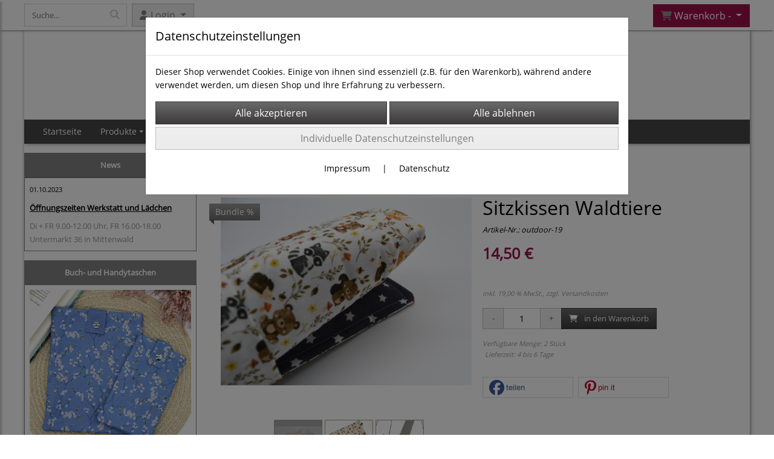

--- FILE ---
content_type: text/html; charset=UTF-8
request_url: https://www.fadenstark-handmade.de/sitzkissen_waldtiere
body_size: 17463
content:

<!DOCTYPE html>
<html lang="de">
<head>

		<base href="//www.fadenstark-handmade.de" />
	<meta http-equiv="Content-Language" content="de" />
    <meta charset="utf-8">  
	<meta http-equiv="content-type" content="text/html; charset=utf-8">
    <title>Sitzkissen Waldtiere - Fadenstark-Handmade</title>
    <meta name="keywords" content="Sitzkissen,Waldtier,Waschbär,Sitzunterlage,outdoor,Sitzkissen wasserdicht" />
    <meta name="description" content="Kleines outdoor Sitzkissen mit wasserabweisende Unterseite. Ideal für eine Wanderungen oder Aktivitäten im Freien." />
	<meta name="viewport" content="width=device-width, initial-scale=1, shrink-to-fit=no">
	<link href="/data/pics/favicon/favicon_1642497892.ico" rel="shortcut icon" type="image/x-icon" /><meta name="robots" content="index, follow" />
	<link rel="alternate" type="application/rss+xml" title="Fadenstark-Handmade RSS Feed" href="/rss" />
	<link rel="canonical" href="https://www.fadenstark-handmade.de/sitzkissen_waldtiere"/>    <meta name="page-topic" content="" />
    <meta name="distribution" content="global" />
	<meta HTTP-EQUIV="cache-control" content="no-cache" />

    
	<noscript>
		<link rel="STYLESHEET" media="screen" type="text/css" href="/style" />
	</noscript>			
		
		<script type="text/javascript" src="/javascript"></script>
		
				
		<script type="text/javascript">
			
			document.write('<link rel="stylesheet" media="screen" type="text/css" href="/style">');

			/* <![CDATA[ */
			_confg['demo'] = false;			
			_confg['cancel_orderprocess_id'] = 494496;
			_confg['last_page_name'] = 'sitzkissen_waldtiere';
			_confg['last_page_name_temp'] = 'sitzkissen_waldtiere';
			_confg['load_social_media'] = true;
			_confg['standalone_orderprocess'] = true;
			_confg['gallery_scroll_animation'] = 3;
			_confg['popup_after_into_cart'] = false;
			_confg['curreny_code_type'] = 'EUR';
			
			var hashManager;			

			$(function() {
				onload();

				// convert html to ajax links
				optimize_html_links();
				optimize_special_html_links();
				
				// HISTORY
				History.Adapter.bind(window,'statechange',function() {
					historyTarget(History.getState().data.id);
				});
				
				// if ID in url
				if ( (494496 != 0) && (!false) ) {
											// NON-JS-tagcloud-link to JS
						if (document.URL.search(/\/search\/+/) != -1) {
							var tagcloud_data = document.URL.split('/search/');
							$('#input_topsearch').val(decodeURI(tagcloud_data[1]));
							search('top');
						}
						else {
							var reloaded_pagename = 'page';
							if (true) {
								// extract name in html5-format-url
								reloaded_pagename = 'sitzkissen_waldtiere';
							}						
							_confg['goto'] = 'reload';
							
							// add something to url, otherwise site wont reload, because its the same URL
							if (reloaded_pagename.slice(-1) == '-') {
								reloaded_pagename = reloaded_pagename.substr(0, reloaded_pagename.length-1);
							}
							else {
								reloaded_pagename = reloaded_pagename+"-";
							}
							// load requested page
							addHistoryEvent(reloaded_pagename, 494496);
						}
									}
				// hash in URL
				else {
											//_confg['site_entered'] = true;
						_confg['scroll'] = false;
						addHistoryEvent('Startseite', 39202120);				}
				
				
				// demo slider
							});
			
						_confg['automatic_scroll'] = 'Y';

			
		var lang = [];lang['besucher_online'] = 'Besucher online';lang['captcha_error'] = 'Der Sicherheitscode wurde nicht korrekt eingegeben.';lang['diese_email_existiert_nicht'] = 'Diese Emailadresse existiert nicht';lang['email_muss_validiert_werden'] = 'Ihnen wurde soeben eine Bestätigungs-Email zu Ihrer neuen Emailadresse geschickt. Sobald Sie diese bestätigt haben gilt diese neue Emailadresse.';lang['passwort_wurde_geaendert'] = 'Ihr Passwort wurde geändert.';lang['anfrage_nicht_versendet_weil_zu_lange_inaktiv'] = '<b>Ihre Anfrage konnte nicht versendet werden, da Sie zu lange inaktiv waren!</b><br/>Bitte loggen Sie sich erneut ein.';lang['anfrage_erfolgreich_versendet'] = '<b>Ihre Anfrage wurde erfolgreich versendet.</b><br/>Eine Antwort erhalten Sie an folgende Email-Adresse';lang['aus_warenkorb_entfernt'] = 'Produkt aus Warenkorb entfernt';lang['kein_gueltiger_wert'] = 'Kein gültiger Wert';lang['startseite'] = 'Startseite';lang['mein_konto'] = 'Mein Konto';lang['login'] = 'Login';lang['adresse_nicht_gefunden'] = 'Die folgende Adresse wurde leider nicht gefunden und kann nicht grafisch dargestellt werden';lang['von_merkzettel_entfernt'] = 'von Merkzettel entfernt';lang['auf_merkzettel_gesetzt'] = 'auf Merkzettel gesetzt';lang['ihr_kommentar_wurde_erfolgreich_eingetragen'] = 'Ihre Bewertung wurde erfolgreich eingetragen.';lang['einloggen_um_kommentar_zu_schreiben'] = 'Sie müssen eingeloggt sein um eine Bewertung eintragen zu können.';lang['alle_felder_ausfuellen'] = 'Bitte füllen Sie alle erforderlichen Felder aus';lang['bewertung_100_zeichen'] = 'Die Bewertung muss mindestens 100 Zeichen lang sein';lang['bestellstatus'] = 'Bestellstatus';lang['warenkorb'] = 'Warenkorb';lang['bitte_geben_sie_einen_suchbegriff_ein'] = 'Bitte geben Sie einen Suchbegriff ein.';lang['mindestbestellmenge_unterschritten'] = 'Die Mindestbestellmenge darf nicht unterschritten werden.';lang['mindestbestellmenge'] = 'Mindestbestellmenge';lang['bestellung_erfolgreich_versendet'] = 'Bestellung erfolgreich versendet';lang['fehlende_angaben_ergaenzen'] = 'Bitte ergänzen Sie alle fehlenden Angaben';lang['gueltige_menge_angeben'] = 'Bitte geben Sie eine gültige Menge an (ganze Zahlen)';lang['daten_geaendert'] = 'Daten wurden geändert';lang['zahlungsart_gewaehlt'] = 'Zahlungsart gewählt';lang['lieferadresse'] = 'lieferadresse';lang['suche'] = 'Suche';lang['aus_warenkorb_entfernen'] = 'Folgendes Produkt aus Warenkorb entfernen:';lang['erst_registrieren'] = 'Sie müssen sich erst registrieren / einloggen';lang['packstation_und_nummer'] = 'Packstation und Nummer';lang['strasse_und_hausnummer'] = 'Straße und Hausnummer';lang['account_geloescht'] = 'Ihr Kundenaccount wurde gelöscht.';lang['validate_same_psws'] = 'Die Passwörter müssen übereinstimmen';lang['validate_emailExists'] = 'Diese E-Mail-Adresse ist schon vergeben.';lang['validate_emailDoesNotExists'] = 'Diese E-Mail-Adresse existiert nicht.';lang['validate_wrongPSW'] = 'Das Passwort ist nicht korrekt.';lang['validate_email'] = 'Geben Sie bitte eine gültige E-Mail Adresse ein (z.B. max@mustermann.de).';lang['validate_required'] = 'Dieses Feld muss ausgefüllt werden.';lang['mindestens_xx_zeichen'] = 'Noch mindestens XX Zeichen.';			/* ]]> */
		</script>
		
			
	

</head>


<body class="" id="body" data-spy="scroll" data-target="#header" data-offset="10" style="background-color: #ffffff;">
	
	<div class="body">
		<input type="hidden" id="filter_cat_id" value="none" />
		<input type="hidden" id="filter_activated" value="0" />		
		<input type="hidden" id="filter_rangeinput_min_price" value="" />
		<input type="hidden" id="filter_rangeinput_max_price" value="" />
		<input type="hidden" id="filter_rangeinput_min_current" value="" />
		<input type="hidden" id="filter_rangeinput_max_current" value="" />
		<input type="hidden" id="filter_manufacturer" value="" />
		<div class="tooltip left tooltip-fixed" id="popover_notice" tabindex="-1" role="popover">
		</div>
		<nav id="sidebar-left" class="mobile-sidebar-menu" data-toggle="collapse">
			<div class="row no-gutters m-2">
				<div class="col-8">
		<div class="header-search ml-0 align-self-center search-mobile">
			<div class="input-group">
				<input type="text" class="form-control " id="inp_search-mobile" placeholder="Suche..." onkeypress="key_press_enter(0, 0, 'search-mobile', event);">
					<span class="input-group-btn">
						<button class="btn btn-light" type="button" onclick="search('search-mobile', 0);"><i class="fa fa-search"></i></button>
					</span>
			</div>
		</div>
				</div>
				<div class="col-4">
				<div id="dismiss" class="float-right">
					<i class="fas fa-arrow-left"></i>
				</div>
				</div>
				
			</div>
			<div id="menu-content" class="m-1"></div>
		</nav>
		<nav id="sidebar-right" class="mobile-sidebar-cart" data-toggle="collapse">
			<div class="row no-gutters m-2">
				<div id="dismiss">
					<i class="fas fa-arrow-right"></i>
				</div>
			</div>
			<div class="m-2" id="cart-mobile">
			</div>
		</nav>
		<div class="overlay"></div>
		<header id="header-fixed" class="header header-scroll-control ">
			<div class="header-body container-fluid h-100">
				<div class="header-container container container-fluid p-0 h-100">
					<div class="header-row container-fluid p-0 h-100">
						<div class="col justify-content-start h-100">
							<div class="row h-100">
		<button class="btn header-btn-collapse-nav align-self-center" data-toggle="collapse" data-target=".mobile-sidebar-menu">
			<i class="fa fa-bars"></i>
		</button>
		<div class="header-search ml-0 align-self-center d-none d-lg-block">
			<div class="input-group">
				<input type="text" class="form-control header-search-inp" id="inp_search-header" placeholder="Suche..." onkeypress="key_press_enter(0, 0, 'search-header', event);">
					<span class="input-group-btn">
						<button class="btn btn-light" type="button" onclick="search('search-header', 0);"><i class="fa fa-search"></i></button>
					</span>
			</div>
		</div>
	<div id="login_outer_header" class="login_outer_header mx-2 align-self-center">
		<div class="dropdown dropdown-dont-close-on-click btn-group">
			
			<a class="btn dropdown-toggle align-self-center" data-toggle="dropdown" aria-haspopup="true" aria-expanded="false">
				<i class="fas fa-user user-button-mobile"></i>
				<span id="div_login_headline">
					Login
				</span>
			</a>
		
			
			
			<div class="dropdown-menu " id="div_login">
				
		<div class="row no-gutters p-2">
			<div class="col-12">
	<div class="box-content">
		<form>
			<div class="form-row m-0">
				<div class="form-group w-100 mb-1">
					<div class="input-group">
						<div class="input-group-prepend">
							<span class="input-group-text"><i class="fas fa-envelope fa-fw"></i></span>
						</div>
						<input id="input_email_login_:::RANDOM:::" name="email" onkeypress="key_press_enter(':::RANDOM:::', 0, 'login', event);" class="form-control form-control-sm" type="text" placeholder="Email">
					</div>
				</div>
			</div>

			<div class="form-row m-0">				
				<div class="form-group w-100">
					<div class="input-group">
						<div class="input-group-prepend">
							<span class="input-group-text"><i class="fas fa-lock fa-fw"></i></span>
						</div>
						<input id="input_psw_:::RANDOM:::" name="userpsw" onkeypress="key_press_enter(':::RANDOM:::', 0, 'login', event);" class="form-control form-control-sm" type="password" placeholder="Passwort">
					</div>
				</div>
			</div>

			<div class="form-row">
				<div class="form-group col">
					<div class="form-check form-check-inline">
						<label class="form-check-label">
							<input class="form-check-input" type="checkbox" id="remind_me_:::RANDOM:::" name="remind_me"> eingeloggt bleiben?
						</label>
					</div>
				</div>
			</div>
			
			<div class="form-row">
				<div class="form-group col">
					<button type="button" onclick="log_in(':::RANDOM:::');" class="btn btn-sm float-right mb-1 w-100 text-right">einloggen</button>
				</div>
			</div>
		</form>
	</div>
			</div>
		</div>
	<div class="row no-gutters px-2 pb-2">
		<div class="col-12">
		<a id="html_link_3Ckqmrs5Ll" name="registrierung" coords="index.php?id=19202120" href="/customer/register">Registrierung</a><br/>
		<a id="html_link_q3CmdBXmVD" name="passwort-vergessen" coords="index.php?id=196021200" href="/customer/passwordreminder">Passwort vergessen</a>
	</div>
	</div>
			</div>
		</div>
	</div>
									<div class="d-lg-none align-self-center ml-auto mobile-header-logo">
										<a id="html_link_33VpWMXk4p" name="startseite" coords="index.php?id=39202120" href="/startseite" scroll_to_top="false">
											<img alt="Logo" src="data/pics/logo/logo_mobile_1666767030.jpg">
										</a>
									</div>
								<div class="align-self-center ml-auto">
									
		<button class="btn header-btn-collapse-cart align-self-center" data-toggle="collapse" data-target=".mobile-sidebar-cart">
			<i class="fa fa-shopping-cart"></i>
		</button>
								</div>
									<div class="dropdown dropdown-mega dropdown-mega-shop dropdown-on-hover dropdown-dont-close-on-click ml-auto align-self-center" id="headerCart">
										<a class="btn btn-cart dropdown-toggle" id="headerCartButton" data-toggle="dropdown" aria-haspopup="true" aria-expanded="false">
											<i class="fas fa-shopping-cart"></i> <span id="header_cart_txt">Warenkorb - </span> <span id="header_amount">1</span> <span id="header_cart_price"></span>
										</a>
										<div class="dropdown-menu dropdown-menu-right" id="headerCart_body" aria-labelledby="headerCartButton">
											<div class="dropdown-mega-content cart">
												<div id="cart">
												</div>
											</div>
										</div>
									</div>
							</div>
						</div>
					</div>
				</div>
			</div>
		</header>
			<header id="header-logo" class="header ">
				<div class="header-body">
					<div id="div_logo" class="header-container container container-fluid p-0 div_logo">
						<div class="header-row container-fluid p-0" style="background-color: #ffffff;">
							
			<div class="card d-none d-lg-flex">
				<img onclick="addHistoryEvent('Startseite', 39202120);" onload="$(this).css('maxWidth', '710px');" class="card-img img-fluid" src="data/pics/logo/logo_1530183468.jpg?rand=653917204" alt="Logo">
				<div class="card-img-overlay">
					
		<div id="orderprocess_backtoshop_button_outer" class="orderprocess_backtoshop_button_outer hide" style="">
			<a class="btn btn-sm" href="javascript: ;" data-confirm-action="var arr=['191021202', '191021203', '191021204', '191021205', '191502120']; if ( (_confg['cancel_orderprocess_id'] != '') && (jQuery.inArray(_confg['cancel_orderprocess_id'].toString(), arr) == -1)) { addHistoryEvent(_confg['cancel_orderprocess_name'], _confg['cancel_orderprocess_id']); } else { addHistoryEvent('Startseite', 39202120); } " data-confirm="Zurück zum Shop und Bestellvorgang unterbrechen?">Zurück zum Shop</a>
			
		</div>
		<div class="header-search ml-0 align-self-center d-none d-lg-block">
			<div class="input-group">
				<input type="hidden" class="form-control " id="inp_search-logo" placeholder="Suche..." onkeypress="key_press_enter(0, 0, 'search-logo', event);">
			</div>
		</div>
				</div>
			</div>
						</div>
					</div>
				</div>
			</header>
			<header id="header" class="header header-scroll-control " data-plugin-options="{'stickyEnabled': true, 'stickyEnableOnBoxed': true, 'stickyEnableOnMobile': true, 'stickyStartAt': 188, 'stickySetTop': '50px', 'stickyChangeLogo': true}">
				<div class="header-body p-0 ">
					
					
		<div class="header-container container container-fluid p-0">
			<div class="header-row container-fluid menu">
				<div class="col justify-content-start">
					<div class="row">
						<div class="header-nav">
							<div class="header-nav-main header-nav-main-effect-1 header-nav-main-sub-effect-1">
								
<nav class="collapse nav" role="navigation">
<ul class="nav nav-pills" id="mainNav">
			<li ><a id="html_link_cByb2BtxKc" name="startseite" coords="index.php?id=39202120" href="/startseite" scroll_to_top="false">Startseite</a></li><li class="dropdown "><a class="dropdown-item dropdown-toggle" href="javascript: ;">Produkte</a><ul class="dropdown-menu">
								<li>
									<a class="dropdown-item sale_cat" id="html_link_A7F3Y5I1aT" name="sale-cat" coords="index.php?id=2901021204" href="/p/SALE/0/1" scroll_to_top="false">
										% SALE %
									</a>
								</li>
								<li>
									<a class="dropdown-item new_cat" id="html_link_RQfixbKFie" name="new-cat" coords="index.php?id=2901021205" href="/p/NEU/0/1" scroll_to_top="false">
										NEU
									</a>
								</li>
							<li onclick="">
								<a class="dropdown-item" id="html_link_ZsfXyoCXyq" name="brillen-_stifteetuis_aus_filz" coords="index.php?id=290102120206" href="/p/brillen-_stifteetuis_aus_filz/0/1" scroll_to_top="false">
									Brillen-/ Stifteetuis aus Filz</a></li>
							<li class="dropdown-submenu" onclick="">
								<a class="dropdown-item" id="html_link_rGyGUAHiry" name="buchtasche_handyhulle_aus_bw" coords="index.php?id=290102120275" href="/p/buchtasche_handyhulle_aus_bw/0/1" scroll_to_top="false">
									Buchtasche/ Handyhülle aus BW
								</a>
								<ul class="dropdown-menu">
							<li onclick="">
								<a class="dropdown-item" id="html_link_o0XvtIxd9z" name="buchtaschen_tablet" coords="index.php?id=290102120278" href="/p/buchtaschen_tablet/0/1" scroll_to_top="false">
									Buchtaschen/Tablet</a></li>
							<li onclick="">
								<a class="dropdown-item" id="html_link_NB0rNrlYBO" name="handyhulle" coords="index.php?id=290102120277" href="/p/handyhulle/0/1" scroll_to_top="false">
									Handyhülle</a></li>
							<li onclick="">
								<a class="dropdown-item" id="html_link_6Dk5U3GE4p" name="buchhulle_mini" coords="index.php?id=290102120279" href="/p/buchhulle_mini/0/1" scroll_to_top="false">
									Buchhülle MINI</a></li></ul></li>
							<li class="dropdown-submenu" onclick="">
								<a class="dropdown-item" id="html_link_jMbGuSjdqp" name="filzhullen" coords="index.php?id=290102120249" href="/p/filzhullen/0/1" scroll_to_top="false">
									FILZhüllen
								</a>
								<ul class="dropdown-menu">
							<li onclick="">
								<a class="dropdown-item" id="html_link_RgDiNAu5eg" name="handyetui_aus_filz" coords="index.php?id=290102120256" href="/p/handyetui_aus_filz/0/1" scroll_to_top="false">
									Handyetui aus Filz</a></li>
							<li onclick="">
								<a class="dropdown-item" id="html_link_vn5LCnFSWs" name="impfpasshullen" coords="index.php?id=290102120207" href="/p/impfpasshullen/0/1" scroll_to_top="false">
									Impfpasshüllen</a></li>
							<li onclick="">
								<a class="dropdown-item" id="html_link_lg2d5Ox8WY" name="uheft-hullen" coords="index.php?id=290102120269" href="/p/uheft-hullen/0/1" scroll_to_top="false">
									UHeft-Hüllen</a></li>
							<li onclick="">
								<a class="dropdown-item" id="html_link_VUCJULkxpR" name="mutterpasshulle" coords="index.php?id=290102120263" href="/p/mutterpasshulle/0/1" scroll_to_top="false">
									Mutterpasshülle</a></li>
							<li onclick="">
								<a class="dropdown-item" id="html_link_EfuI7v08Sc" name="schokoladenhullen" coords="index.php?id=290102120262" href="/p/schokoladenhullen/0/1" scroll_to_top="false">
									Schokoladenhüllen</a></li>
							<li onclick="">
								<a class="dropdown-item" id="html_link_6zN1bDc8fC" name="zeugnismappen_dina4" coords="index.php?id=290102120267" href="/p/zeugnismappen_dina4/0/1" scroll_to_top="false">
									Zeugnismappen DINA4</a></li>
							<li onclick="">
								<a class="dropdown-item" id="html_link_UkgScq4Ble" name="gastemappe_ferienwohnung" coords="index.php?id=290102120268" href="/p/gastemappe_ferienwohnung/0/1" scroll_to_top="false">
									Gästemappe Ferienwohnung</a></li>
							<li onclick="">
								<a class="dropdown-item" id="html_link_wPmTlVQjhQ" name="gotteslobhullen" coords="index.php?id=290102120233" href="/p/gotteslobhullen/0/1" scroll_to_top="false">
									Gotteslobhüllen</a></li>
							<li onclick="">
								<a class="dropdown-item" id="html_link_apE7yMLX7I" name="haustier_impfpass" coords="index.php?id=290102120282" href="/p/haustier_impfpass/0/1" scroll_to_top="false">
									Haustier Impfpass</a></li></ul></li>
							<li class="dropdown-submenu" onclick="">
								<a class="dropdown-item" id="html_link_e2ecYWzyAr" name="fundgrube" coords="index.php?id=290102120229" href="/p/fundgrube/0/1" scroll_to_top="false">
									Fundgrube
								</a>
								<ul class="dropdown-menu">
							<li onclick="">
								<a class="dropdown-item" id="html_link_7NWChsxYtt" name="tischaufsteller" coords="index.php?id=290102120281" href="/p/tischaufsteller/0/1" scroll_to_top="false">
									Tischaufsteller</a></li></ul></li>
							<li onclick="">
								<a class="dropdown-item" id="html_link_SzXcEaiFUI" name="geschenke-sets" coords="index.php?id=290102120264" href="/p/geschenke-sets/0/1" scroll_to_top="false">
									Geschenke-SETs</a></li>
							<li onclick="">
								<a class="dropdown-item" id="html_link_MJ2CWEs7ZK" name="handtucher" coords="index.php?id=290102120231" href="/p/handtucher/0/1" scroll_to_top="false">
									Handtücher</a></li>
							<li onclick="">
								<a class="dropdown-item" id="html_link_kdrypEGUIs" name="hochzeit" coords="index.php?id=290102120237" href="/p/hochzeit/0/1" scroll_to_top="false">
									Hochzeit</a></li>
							<li class="dropdown-submenu" onclick="">
								<a class="dropdown-item" id="html_link_G0Wdftfxxh" name="kissen" coords="index.php?id=290102120222" href="/p/kissen/0/1" scroll_to_top="false">
									Kissen
								</a>
								<ul class="dropdown-menu">
							<li onclick="">
								<a class="dropdown-item" id="html_link_zl33glU4nl" name="kissen_kind_klein_ab_35x23cm" coords="index.php?id=290102120238" href="/p/kissen_kind_klein_ab_35x23cm/0/1" scroll_to_top="false">
									Kissen Kind klein ab 35x23cm</a></li>
							<li onclick="">
								<a class="dropdown-item" id="html_link_Kg98thUtFS" name="kissen_kind_40x40cm" coords="index.php?id=290102120223" href="/p/kissen_kind_40x40cm/0/1" scroll_to_top="false">
									Kissen Kind 40x40cm</a></li>
							<li onclick="">
								<a class="dropdown-item" id="html_link_3zvMWNXonm" name="kissen_kind_45x30cm" coords="index.php?id=290102120224" href="/p/kissen_kind_45x30cm/0/1" scroll_to_top="false">
									Kissen Kind 45x30cm</a></li>
							<li onclick="">
								<a class="dropdown-item" id="html_link_AjMgPSjUsI" name="kissen_sonstige" coords="index.php?id=290102120250" href="/p/kissen_sonstige/0/1" scroll_to_top="false">
									Kissen sonstige</a></li>
							<li onclick="">
								<a class="dropdown-item" id="html_link_guvUs3ajiq" name="kirschkernkissenhullen_19x19cm" coords="index.php?id=290102120247" href="/p/kirschkernkissenhullen_19x19cm/0/1" scroll_to_top="false">
									Kirschkernkissenhüllen 19x19cm</a></li>
							<li onclick="">
								<a class="dropdown-item" id="html_link_NwQ6UVL7Lc" name="kissen_sofortkauf_fertig_genaht" coords="index.php?id=290102120254" href="/p/kissen_sofortkauf_fertig_genaht/0/1" scroll_to_top="false">
									Kissen Sofortkauf fertig genäht</a></li>
							<li onclick="">
								<a class="dropdown-item" id="html_link_JIuu6aZfXa" name="sitzkissen" coords="index.php?id=290102120230" href="/p/sitzkissen/0/1" scroll_to_top="false">
									Sitzkissen</a></li></ul></li>
							<li onclick="">
								<a class="dropdown-item" id="html_link_CChyDicyXG" name="platzsets_tassenteppiche" coords="index.php?id=290102120202" href="/p/platzsets_tassenteppiche/0/1" scroll_to_top="false">
									Platzsets Tassenteppiche</a></li>
							<li class="dropdown-submenu" onclick="">
								<a class="dropdown-item" id="html_link_XM0Vjwbf7S" name="schlusselanhanger" coords="index.php?id=290102120219" href="/p/schlusselanhanger/0/1" scroll_to_top="false">
									Schlüsselanhänger
								</a>
								<ul class="dropdown-menu">
							<li onclick="">
								<a class="dropdown-item" id="html_link_b62i1OI88q" name="filz_schlusselanhanger" coords="index.php?id=290102120245" href="/p/filz_schlusselanhanger/0/1" scroll_to_top="false">
									Filz Schlüsselanhänger</a></li>
							<li onclick="">
								<a class="dropdown-item" id="html_link_7Q6Lz8FmsU" name="kunstleder_schlusselanhanger" coords="index.php?id=290102120246" href="/p/kunstleder_schlusselanhanger/0/1" scroll_to_top="false">
									Kunstleder Schlüsselanhänger</a></li></ul></li>
							<li onclick="">
								<a class="dropdown-item" id="html_link_dMQCumL3hL" name="spardosen_filzmantel" coords="index.php?id=290102120221" href="/p/spardosen_filzmantel/0/1" scroll_to_top="false">
									Spardosen Filzmantel</a></li>
							<li class="dropdown-submenu" onclick="">
								<a class="dropdown-item" id="html_link_khcQLOYZQY" name="taschen_beutel" coords="index.php?id=290102120214" href="/p/taschen_beutel/0/1" scroll_to_top="false">
									Taschen/ Beutel
								</a>
								<ul class="dropdown-menu">
							<li onclick="">
								<a class="dropdown-item" id="html_link_moTQDBVqMK" name="taschen" coords="index.php?id=290102120216" href="/p/taschen_1/0/1" scroll_to_top="false">
									Taschen</a></li>
							<li onclick="">
								<a class="dropdown-item" id="html_link_W0ajxoRgSU" name="taschen_kind" coords="index.php?id=290102120215" href="/p/taschen_kind/0/1" scroll_to_top="false">
									Taschen Kind</a></li>
							<li onclick="">
								<a class="dropdown-item" id="html_link_TRM6eKQezh" name="geschenkbeutel_-taschen" coords="index.php?id=290102120227" href="/p/geschenkbeutel_-taschen/0/1" scroll_to_top="false">
									Geschenkbeutel -Taschen</a></li>
							<li onclick="">
								<a class="dropdown-item" id="html_link_r5hQkbG1dU" name="filztaschen" coords="index.php?id=290102120255" href="/p/filztaschen/0/1" scroll_to_top="false">
									Filztaschen</a></li>
							<li onclick="">
								<a class="dropdown-item" id="html_link_GNNZ5qZCZQ" name="kuchentragetaschen" coords="index.php?id=290102120259" href="/p/kuchentragetaschen/0/1" scroll_to_top="false">
									Kuchentragetaschen</a></li>
							<li onclick="">
								<a class="dropdown-item" id="html_link_q0ura4r2OF" name="lenkertasche" coords="index.php?id=290102120257" href="/p/lenkertasche/0/1" scroll_to_top="false">
									Lenkertasche</a></li>
							<li onclick="">
								<a class="dropdown-item" id="html_link_RVeX0N0eWx" name="toilettenpapierbeutel" coords="index.php?id=290102120258" href="/p/toilettenpapierbeutel/0/1" scroll_to_top="false">
									Toilettenpapierbeutel</a></li>
							<li onclick="">
								<a class="dropdown-item" id="html_link_QKwqxV8uHH" name="flotentasche" coords="index.php?id=290102120260" href="/p/flotentasche/0/1" scroll_to_top="false">
									Flötentasche</a></li></ul></li>
							<li onclick="">
								<a class="dropdown-item" id="html_link_khmCpfLUsN" name="wickelunterlagen_baby" coords="index.php?id=290102120226" href="/p/wickelunterlagen_baby_/0/1" scroll_to_top="false">
									Wickelunterlagen/ Baby</a></li>
							<li onclick="">
								<a class="dropdown-item" id="html_link_wuKZDalSW2" name="wimpelketten" coords="index.php?id=290102120218" href="/p/wimpelketten/0/1" scroll_to_top="false">
									Wimpelketten</a></li>
							<li onclick="">
								<a class="dropdown-item" id="html_link_gMHnahyHsU" name="gutschein_online" coords="index.php?id=290102120128" href="/p/gutschein_online/0/1" scroll_to_top="false">
									Gutschein online</a></li>
							<li class="dropdown-submenu" onclick="">
								<a class="dropdown-item" id="html_link_TzfwRF0vJh" name="material" coords="index.php?id=29010212078" href="/p/material/0/1" scroll_to_top="false">
									Material
								</a>
								<ul class="dropdown-menu">
							<li onclick="">
								<a class="dropdown-item" id="html_link_f0kbuAM6E1" name="ruschenband" coords="index.php?id=290102120270" href="/p/ruschenband/0/1" scroll_to_top="false">
									Rüschenband</a></li>
							<li onclick="">
								<a class="dropdown-item" id="html_link_gjccRezrPm" name="stoff_westfalenstoffe" coords="index.php?id=290102120272" href="/p/stoff_westfalenstoffe/0/1" scroll_to_top="false">
									Stoff Westfalenstoffe</a></li>
							<li onclick="">
								<a class="dropdown-item" id="html_link_Wa4OwzTCrT" name="stoffe_sonstige" coords="index.php?id=290102120273" href="/p/stoffe_sonstige/0/1" scroll_to_top="false">
									Stoffe sonstige</a></li>
							<li onclick="">
								<a class="dropdown-item" id="html_link_TzK9vl9Rho" name="aufnaher_mit_name" coords="index.php?id=290102120211" href="/p/aufnaher_mit_name/0/1" scroll_to_top="false">
									Aufnäher mit Name</a></li>
							<li onclick="">
								<a class="dropdown-item" id="html_link_q7Tkz5N4RI" name="aufnaher_sontiges" coords="index.php?id=290102120213" href="/p/aufnaher_sontiges/0/1" scroll_to_top="false">
									Aufnäher sontiges</a></li></ul></li>
							<li class="dropdown-submenu" onclick="">
								<a class="dropdown-item" id="html_link_pdASUZnTWm" name="wunscherfuller" coords="index.php?id=290102120265" href="/p/wunscherfuller/0/1" scroll_to_top="false">
									Wunscherfüller
								</a>
								<ul class="dropdown-menu">
							<li onclick="">
								<a class="dropdown-item" id="html_link_E4K2EFz9xa" name="wunscherfuller_in_der_box" coords="index.php?id=290102120236" href="/p/wunscherfuller_in_der_box/0/1" scroll_to_top="false">
									Wunscherfüller in der BOX</a></li>
							<li onclick="">
								<a class="dropdown-item" id="html_link_GKusQbpGuA" name="wunscherfuller_gutscheinhullen_sonstige" coords="index.php?id=290102120205" href="/p/wunscherfuller_gutscheinhullen_sonstige/0/1" scroll_to_top="false">
									Wunscherfüller/Gutscheinhüllen sonstige</a></li></ul></li>
							<li onclick="">
								<a class="dropdown-item" id="html_link_AhvlIpiKIF" name="silvester_glucksbringer" coords="index.php?id=290102120266" href="/p/silvester_glucksbringer/0/1" scroll_to_top="false">
									Silvester/ Glücksbringer</a></li>
							<li onclick="">
								<a class="dropdown-item" id="html_link_MBE98g4TdU" name="adventskalender" coords="index.php?id=290102120274" href="/p/adventskalender/0/1" scroll_to_top="false">
									Adventskalender</a></li></ul></li><li onclick="_confg['scroll'] = false;"><a id="html_link_1d5I3xcuGo" name="gutscheine" coords="index.php?id=290102120128" href="/p/gutschein_online/0/1" scroll_to_top="false">Gutscheine</a></li>
			<li ><a id="html_link_o3APYGxEK5" name="impressum" coords="index.php?id=39302120" href="/content/impressum" scroll_to_top="false">Impressum</a></li>
			<li ><a id="html_link_88YfqPR9lV" name="agb" coords="index.php?id=39402120" href="/content/agb" scroll_to_top="false">AGB</a></li>
			<li ><a id="html_link_FpQBKSQQ5R" name="kontaktformular" coords="index.php?id=39602120" href="/content/kontaktformular" scroll_to_top="false">Kontakt</a></li>
			<li ><a id="html_link_wxyjferxXz" name="newsletter" coords="index.php?id=391402120" href="/content/newsletter" scroll_to_top="false">Newsletter</a></li>
			<li ><a id="html_link_0Xen1v1wBB" name="stickdateien" coords="index.php?id=3910002120" href="/content/stickdateien" scroll_to_top="false">Stickdateien</a></li>
</ul>
</nav>	
							</div>
							
						</div>
					</div>
				</div>
			</div>
		</div>
					
				</div>
			</header>
		<div role="main" class="main shop template-3">
			<div class="container container-fluid">
<div class="row" id="main_outer">
	
	<div id="div_main_links" class="col-12 col-lg-3 order-2 order-lg-1 div_main_links">
		
	<div class="row no-gutters">
			<div class="col col-12">
				<div class="row no-gutters">
					<div class="col-lg-12">
						<div class="card sidebox left">
							<h6 id="headline_1" class="card-header">News</h2>		
							
							<div id="div_news" class="card-body">
								
			<p class="side_news_date side_devider m-0 p-2">
				01.10.2023
			</p>
			<p class="side_news_headline text-bold m-0 px-2">
				Öffnungszeiten Werkstatt und Lädchen
			</p>
			<p class="side_news_content m-0 p-2">
				Di + FR 9.00-12.00 Uhr, FR 16.00-18.00 Untermarkt 36 in Mittenwald
			</p>
							</div>
						</div>
					</div>
				</div>
			</div>
			<div class="col col-12">
				<div class="row no-gutters">
					<div class="col-lg-12">
						<div class="card sidebox left">
							<h6 id="headline_2" class="card-header">Buch- und Handytaschen</h2>		
							
							<div id="div_selfmade_2" class="card-body div_selfmade">
								
					<div class="p-2">
						<p><a href="../290102120275/buchtasche_handyhulle_aus_bw" target="_blank"><img src="../data/pics/user/Buchh&uuml;len/buchhulle_geschenkidee_1_.JPG" width="400" /></a></p>
					</div>
							</div>
						</div>
					</div>
				</div>
			</div>
			<div class="col col-12 col-sm-6 col-lg-12">
				<div class="row no-gutters">
					<div class="col-lg-12">
						<div class="card sidebox left">
							<h6 id="headline_3" class="card-header">Kategorien</h2>		
							
							<div id="div_categories" class="card-body div_selfmade">
								
							<div class="side_div_cats" id="div_sidediv_cats_sa" onclick="_confg['scroll'] = false; addHistoryEvent('SALE', 290102120004);">
								<a class="btn sale" id="html_special_link_AYMdVTQusT" name="sale-cat" coords="index.php?id=2901021204" href="/p/SALE/0/1">
									% SALE %
								</a>
							</div>
							<div class="side_div_cats" id="div_sidediv_cats_new" onclick="_confg['scroll'] = false; addHistoryEvent('NEU', 290102120005);">
								<a class="btn new_cat" id="html_special_link_9UKtEU2Cwm" name="new-cat" coords="index.php?id=2901021205" href="/p/NEU/0/1">
									NEU
								</a>
							</div>
				<div class="side_div_cats side_div_cats_parent" id="div_sidediv_cats_206" onclick="addHistoryEvent('brillen-_stifteetuis_aus_filz', 290102120206);" style="">
					<a class="btn  primary" id="html_special_link_S4egYLFeCJ" name="produkte" coords="index.php?id=290102120206" href="/p/brillen-_stifteetuis_aus_filz/0/1">
							Brillen-/ Stifteetuis aus Filz
							
					</a>
				</div>
				<div class="side_div_cats side_div_cats_parent" id="div_sidediv_cats_275" onclick="addHistoryEvent('buchtasche_handyhulle_aus_bw', 290102120275);" style="">
					<a class="btn  primary" id="html_special_link_VcEJOnlGV5" name="produkte" coords="index.php?id=290102120275" href="/p/buchtasche_handyhulle_aus_bw/0/1">
							<span class="side_cats_parent_left">&rsaquo;
							</span>
							<span class="side_cats_parent_name">
								Buchtasche/ Handyhülle aus BW
								
							</span>
					</a>
				</div><div class="side_cats_sub_outer ">
				<div class="side_div_cats side_div_cats_child" id="div_sidediv_cats_278" onclick="addHistoryEvent('buchtaschen_tablet', 290102120278);" style="padding-left: 17px;">
					<a class="btn  catside_child btn-sm" id="html_special_link_5spoCZjYUB" name="produkte" coords="index.php?id=290102120278" href="/p/buchtaschen_tablet/0/1">
							Buchtaschen/Tablet
							
					</a>
				</div>
				<div class="side_div_cats side_div_cats_child" id="div_sidediv_cats_277" onclick="addHistoryEvent('handyhulle', 290102120277);" style="padding-left: 17px;">
					<a class="btn  catside_child btn-sm" id="html_special_link_iyyWlmEdtY" name="produkte" coords="index.php?id=290102120277" href="/p/handyhulle/0/1">
							Handyhülle
							
					</a>
				</div>
				<div class="side_div_cats side_div_cats_child" id="div_sidediv_cats_279" onclick="addHistoryEvent('buchhulle_mini', 290102120279);" style="padding-left: 17px;">
					<a class="btn  catside_child btn-sm" id="html_special_link_QRT9QIl5e8" name="produkte" coords="index.php?id=290102120279" href="/p/buchhulle_mini/0/1">
							Buchhülle MINI
							
					</a>
				</div></div>
				<div class="side_div_cats side_div_cats_parent" id="div_sidediv_cats_249" onclick="addHistoryEvent('filzhullen', 290102120249);" style="">
					<a class="btn  primary" id="html_special_link_h429Id3BBp" name="produkte" coords="index.php?id=290102120249" href="/p/filzhullen/0/1">
							<span class="side_cats_parent_left">&rsaquo;
							</span>
							<span class="side_cats_parent_name">
								FILZhüllen
								
							</span>
					</a>
				</div><div class="side_cats_sub_outer ">
				<div class="side_div_cats side_div_cats_child" id="div_sidediv_cats_256" onclick="addHistoryEvent('handyetui_aus_filz', 290102120256);" style="padding-left: 17px;">
					<a class="btn  catside_child btn-sm" id="html_special_link_4Fjjo7dqNF" name="produkte" coords="index.php?id=290102120256" href="/p/handyetui_aus_filz/0/1">
							Handyetui aus Filz
							
					</a>
				</div>
				<div class="side_div_cats side_div_cats_child" id="div_sidediv_cats_207" onclick="addHistoryEvent('impfpasshullen', 290102120207);" style="padding-left: 17px;">
					<a class="btn  catside_child btn-sm" id="html_special_link_j3PrXrLycA" name="produkte" coords="index.php?id=290102120207" href="/p/impfpasshullen/0/1">
							Impfpasshüllen
							
					</a>
				</div>
				<div class="side_div_cats side_div_cats_child" id="div_sidediv_cats_269" onclick="addHistoryEvent('uheft-hullen', 290102120269);" style="padding-left: 17px;">
					<a class="btn  catside_child btn-sm" id="html_special_link_27IZ1XKS9t" name="produkte" coords="index.php?id=290102120269" href="/p/uheft-hullen/0/1">
							UHeft-Hüllen
							
					</a>
				</div>
				<div class="side_div_cats side_div_cats_child" id="div_sidediv_cats_263" onclick="addHistoryEvent('mutterpasshulle', 290102120263);" style="padding-left: 17px;">
					<a class="btn  catside_child btn-sm" id="html_special_link_TOOv3myC8w" name="produkte" coords="index.php?id=290102120263" href="/p/mutterpasshulle/0/1">
							Mutterpasshülle
							
					</a>
				</div>
				<div class="side_div_cats side_div_cats_child" id="div_sidediv_cats_262" onclick="addHistoryEvent('schokoladenhullen', 290102120262);" style="padding-left: 17px;">
					<a class="btn  catside_child btn-sm" id="html_special_link_tB09UB005L" name="produkte" coords="index.php?id=290102120262" href="/p/schokoladenhullen/0/1">
							Schokoladenhüllen
							
					</a>
				</div>
				<div class="side_div_cats side_div_cats_child" id="div_sidediv_cats_267" onclick="addHistoryEvent('zeugnismappen_dina4', 290102120267);" style="padding-left: 17px;">
					<a class="btn  catside_child btn-sm" id="html_special_link_4ocqqcgYUe" name="produkte" coords="index.php?id=290102120267" href="/p/zeugnismappen_dina4/0/1">
							Zeugnismappen DINA4
							
					</a>
				</div>
				<div class="side_div_cats side_div_cats_child" id="div_sidediv_cats_268" onclick="addHistoryEvent('gastemappe_ferienwohnung', 290102120268);" style="padding-left: 17px;">
					<a class="btn  catside_child btn-sm" id="html_special_link_L9nUXLuoQ5" name="produkte" coords="index.php?id=290102120268" href="/p/gastemappe_ferienwohnung/0/1">
							Gästemappe Ferienwohnung
							
					</a>
				</div>
				<div class="side_div_cats side_div_cats_child" id="div_sidediv_cats_233" onclick="addHistoryEvent('gotteslobhullen', 290102120233);" style="padding-left: 17px;">
					<a class="btn  catside_child btn-sm" id="html_special_link_D6lW93pOPR" name="produkte" coords="index.php?id=290102120233" href="/p/gotteslobhullen/0/1">
							Gotteslobhüllen
							
					</a>
				</div>
				<div class="side_div_cats side_div_cats_child" id="div_sidediv_cats_282" onclick="addHistoryEvent('haustier_impfpass', 290102120282);" style="padding-left: 17px;">
					<a class="btn  catside_child btn-sm" id="html_special_link_Nr26vya2y3" name="produkte" coords="index.php?id=290102120282" href="/p/haustier_impfpass/0/1">
							Haustier Impfpass
							
					</a>
				</div></div>
				<div class="side_div_cats side_div_cats_parent" id="div_sidediv_cats_229" onclick="addHistoryEvent('fundgrube', 290102120229);" style="">
					<a class="btn  primary" id="html_special_link_2peZypeWDg" name="produkte" coords="index.php?id=290102120229" href="/p/fundgrube/0/1">
							<span class="side_cats_parent_left">&rsaquo;
							</span>
							<span class="side_cats_parent_name">
								Fundgrube
								
							</span>
					</a>
				</div><div class="side_cats_sub_outer ">
				<div class="side_div_cats side_div_cats_child" id="div_sidediv_cats_281" onclick="addHistoryEvent('tischaufsteller', 290102120281);" style="padding-left: 17px;">
					<a class="btn  catside_child btn-sm" id="html_special_link_3aUBwBDibA" name="produkte" coords="index.php?id=290102120281" href="/p/tischaufsteller/0/1">
							Tischaufsteller
							
					</a>
				</div></div>
				<div class="side_div_cats side_div_cats_parent" id="div_sidediv_cats_264" onclick="addHistoryEvent('geschenke-sets', 290102120264);" style="">
					<a class="btn  primary" id="html_special_link_QePNH0u4bn" name="produkte" coords="index.php?id=290102120264" href="/p/geschenke-sets/0/1">
							Geschenke-SETs
							
					</a>
				</div>
				<div class="side_div_cats side_div_cats_parent" id="div_sidediv_cats_231" onclick="addHistoryEvent('handtucher', 290102120231);" style="">
					<a class="btn  primary" id="html_special_link_9TCSLD9wcY" name="produkte" coords="index.php?id=290102120231" href="/p/handtucher/0/1">
							Handtücher
							
					</a>
				</div>
				<div class="side_div_cats side_div_cats_parent" id="div_sidediv_cats_237" onclick="addHistoryEvent('hochzeit', 290102120237);" style="">
					<a class="btn  primary" id="html_special_link_gv3twgWcwa" name="produkte" coords="index.php?id=290102120237" href="/p/hochzeit/0/1">
							Hochzeit
							
					</a>
				</div>
				<div class="side_div_cats side_div_cats_parent" id="div_sidediv_cats_222" onclick="addHistoryEvent('kissen', 290102120222);" style="">
					<a class="btn  primary" id="html_special_link_UHeqMlW9mI" name="produkte" coords="index.php?id=290102120222" href="/p/kissen/0/1">
							<span class="side_cats_parent_left">&rsaquo;
							</span>
							<span class="side_cats_parent_name">
								Kissen
								
							</span>
					</a>
				</div><div class="side_cats_sub_outer ">
				<div class="side_div_cats side_div_cats_child" id="div_sidediv_cats_238" onclick="addHistoryEvent('kissen_kind_klein_ab_35x23cm', 290102120238);" style="padding-left: 17px;">
					<a class="btn  catside_child btn-sm" id="html_special_link_UhfMbm4tFr" name="produkte" coords="index.php?id=290102120238" href="/p/kissen_kind_klein_ab_35x23cm/0/1">
							Kissen Kind klein ab 35x23cm
							
					</a>
				</div>
				<div class="side_div_cats side_div_cats_child" id="div_sidediv_cats_223" onclick="addHistoryEvent('kissen_kind_40x40cm', 290102120223);" style="padding-left: 17px;">
					<a class="btn  catside_child btn-sm" id="html_special_link_BFPdUaVUgI" name="produkte" coords="index.php?id=290102120223" href="/p/kissen_kind_40x40cm/0/1">
							Kissen Kind 40x40cm
							
					</a>
				</div>
				<div class="side_div_cats side_div_cats_child" id="div_sidediv_cats_224" onclick="addHistoryEvent('kissen_kind_45x30cm', 290102120224);" style="padding-left: 17px;">
					<a class="btn  catside_child btn-sm" id="html_special_link_NrAR9jct94" name="produkte" coords="index.php?id=290102120224" href="/p/kissen_kind_45x30cm/0/1">
							Kissen Kind 45x30cm
							
					</a>
				</div>
				<div class="side_div_cats side_div_cats_child" id="div_sidediv_cats_250" onclick="addHistoryEvent('kissen_sonstige', 290102120250);" style="padding-left: 17px;">
					<a class="btn  catside_child btn-sm" id="html_special_link_YA8DrxszG1" name="produkte" coords="index.php?id=290102120250" href="/p/kissen_sonstige/0/1">
							Kissen sonstige
							
					</a>
				</div>
				<div class="side_div_cats side_div_cats_child" id="div_sidediv_cats_247" onclick="addHistoryEvent('kirschkernkissenhullen_19x19cm', 290102120247);" style="padding-left: 17px;">
					<a class="btn  catside_child btn-sm" id="html_special_link_fDiDreMpll" name="produkte" coords="index.php?id=290102120247" href="/p/kirschkernkissenhullen_19x19cm/0/1">
							Kirschkernkissenhüllen 19x19cm
							
					</a>
				</div>
				<div class="side_div_cats side_div_cats_child" id="div_sidediv_cats_254" onclick="addHistoryEvent('kissen_sofortkauf_fertig_genaht', 290102120254);" style="padding-left: 17px;">
					<a class="btn  catside_child btn-sm" id="html_special_link_hq2eOrXP5w" name="produkte" coords="index.php?id=290102120254" href="/p/kissen_sofortkauf_fertig_genaht/0/1">
							Kissen Sofortkauf fertig genäht
							
					</a>
				</div>
				<div class="side_div_cats side_div_cats_child" id="div_sidediv_cats_230" onclick="addHistoryEvent('sitzkissen', 290102120230);" style="padding-left: 17px;">
					<a class="btn  catside_child btn-sm" id="html_special_link_ZY7wJ1tAix" name="produkte" coords="index.php?id=290102120230" href="/p/sitzkissen/0/1">
							Sitzkissen
							
					</a>
				</div></div>
				<div class="side_div_cats side_div_cats_parent" id="div_sidediv_cats_202" onclick="addHistoryEvent('platzsets_tassenteppiche', 290102120202);" style="">
					<a class="btn  primary" id="html_special_link_mASrbCF8EA" name="produkte" coords="index.php?id=290102120202" href="/p/platzsets_tassenteppiche/0/1">
							Platzsets Tassenteppiche
							
					</a>
				</div>
				<div class="side_div_cats side_div_cats_parent" id="div_sidediv_cats_219" onclick="addHistoryEvent('schlusselanhanger', 290102120219);" style="">
					<a class="btn  primary" id="html_special_link_iM900QQHt9" name="produkte" coords="index.php?id=290102120219" href="/p/schlusselanhanger/0/1">
							<span class="side_cats_parent_left">&rsaquo;
							</span>
							<span class="side_cats_parent_name">
								Schlüsselanhänger
								
							</span>
					</a>
				</div><div class="side_cats_sub_outer ">
				<div class="side_div_cats side_div_cats_child" id="div_sidediv_cats_245" onclick="addHistoryEvent('filz_schlusselanhanger', 290102120245);" style="padding-left: 17px;">
					<a class="btn  catside_child btn-sm" id="html_special_link_UHcob5qgdD" name="produkte" coords="index.php?id=290102120245" href="/p/filz_schlusselanhanger/0/1">
							Filz Schlüsselanhänger
							
					</a>
				</div>
				<div class="side_div_cats side_div_cats_child" id="div_sidediv_cats_246" onclick="addHistoryEvent('kunstleder_schlusselanhanger', 290102120246);" style="padding-left: 17px;">
					<a class="btn  catside_child btn-sm" id="html_special_link_Bi86sY53F3" name="produkte" coords="index.php?id=290102120246" href="/p/kunstleder_schlusselanhanger/0/1">
							Kunstleder Schlüsselanhänger
							
					</a>
				</div></div>
				<div class="side_div_cats side_div_cats_parent" id="div_sidediv_cats_221" onclick="addHistoryEvent('spardosen_filzmantel', 290102120221);" style="">
					<a class="btn  primary" id="html_special_link_d9QeK6oX64" name="produkte" coords="index.php?id=290102120221" href="/p/spardosen_filzmantel/0/1">
							Spardosen Filzmantel
							
					</a>
				</div>
				<div class="side_div_cats side_div_cats_parent" id="div_sidediv_cats_214" onclick="addHistoryEvent('taschen_beutel', 290102120214);" style="">
					<a class="btn  primary" id="html_special_link_DIKb6WMhQ5" name="produkte" coords="index.php?id=290102120214" href="/p/taschen_beutel/0/1">
							<span class="side_cats_parent_left">&rsaquo;
							</span>
							<span class="side_cats_parent_name">
								Taschen/ Beutel
								
							</span>
					</a>
				</div><div class="side_cats_sub_outer ">
				<div class="side_div_cats side_div_cats_child" id="div_sidediv_cats_216" onclick="addHistoryEvent('taschen_1', 290102120216);" style="padding-left: 17px;">
					<a class="btn  catside_child btn-sm" id="html_special_link_eE1I5r5LbO" name="produkte" coords="index.php?id=290102120216" href="/p/taschen_1/0/1">
							Taschen
							
					</a>
				</div>
				<div class="side_div_cats side_div_cats_child" id="div_sidediv_cats_215" onclick="addHistoryEvent('taschen_kind', 290102120215);" style="padding-left: 17px;">
					<a class="btn  catside_child btn-sm" id="html_special_link_IVrlrm86DN" name="produkte" coords="index.php?id=290102120215" href="/p/taschen_kind/0/1">
							Taschen Kind
							
					</a>
				</div>
				<div class="side_div_cats side_div_cats_child" id="div_sidediv_cats_227" onclick="addHistoryEvent('geschenkbeutel_-taschen', 290102120227);" style="padding-left: 17px;">
					<a class="btn  catside_child btn-sm" id="html_special_link_6P3Ncu9TVw" name="produkte" coords="index.php?id=290102120227" href="/p/geschenkbeutel_-taschen/0/1">
							Geschenkbeutel -Taschen
							
					</a>
				</div>
				<div class="side_div_cats side_div_cats_child" id="div_sidediv_cats_255" onclick="addHistoryEvent('filztaschen', 290102120255);" style="padding-left: 17px;">
					<a class="btn  catside_child btn-sm" id="html_special_link_wLZxIHUiKO" name="produkte" coords="index.php?id=290102120255" href="/p/filztaschen/0/1">
							Filztaschen
							
					</a>
				</div>
				<div class="side_div_cats side_div_cats_child" id="div_sidediv_cats_259" onclick="addHistoryEvent('kuchentragetaschen', 290102120259);" style="padding-left: 17px;">
					<a class="btn  catside_child btn-sm" id="html_special_link_h2T7Bc8FoH" name="produkte" coords="index.php?id=290102120259" href="/p/kuchentragetaschen/0/1">
							Kuchentragetaschen
							
					</a>
				</div>
				<div class="side_div_cats side_div_cats_child" id="div_sidediv_cats_257" onclick="addHistoryEvent('lenkertasche', 290102120257);" style="padding-left: 17px;">
					<a class="btn  catside_child btn-sm" id="html_special_link_BnAJn9gCUU" name="produkte" coords="index.php?id=290102120257" href="/p/lenkertasche/0/1">
							Lenkertasche
							
					</a>
				</div>
				<div class="side_div_cats side_div_cats_child" id="div_sidediv_cats_258" onclick="addHistoryEvent('toilettenpapierbeutel', 290102120258);" style="padding-left: 17px;">
					<a class="btn  catside_child btn-sm" id="html_special_link_1B3Fu7kMSp" name="produkte" coords="index.php?id=290102120258" href="/p/toilettenpapierbeutel/0/1">
							Toilettenpapierbeutel
							
					</a>
				</div>
				<div class="side_div_cats side_div_cats_child" id="div_sidediv_cats_260" onclick="addHistoryEvent('flotentasche', 290102120260);" style="padding-left: 17px;">
					<a class="btn  catside_child btn-sm" id="html_special_link_MWXwbVMv4f" name="produkte" coords="index.php?id=290102120260" href="/p/flotentasche/0/1">
							Flötentasche
							
					</a>
				</div></div>
				<div class="side_div_cats side_div_cats_parent" id="div_sidediv_cats_226" onclick="addHistoryEvent('wickelunterlagen_baby_', 290102120226);" style="">
					<a class="btn  primary" id="html_special_link_c3Bbg9w1Pj" name="produkte" coords="index.php?id=290102120226" href="/p/wickelunterlagen_baby_/0/1">
							Wickelunterlagen/ Baby
							
					</a>
				</div>
				<div class="side_div_cats side_div_cats_parent" id="div_sidediv_cats_218" onclick="addHistoryEvent('wimpelketten', 290102120218);" style="">
					<a class="btn  primary" id="html_special_link_yQxCtLREyg" name="produkte" coords="index.php?id=290102120218" href="/p/wimpelketten/0/1">
							Wimpelketten
							
					</a>
				</div>
				<div class="side_div_cats side_div_cats_parent" id="div_sidediv_cats_128" onclick="addHistoryEvent('gutschein_online', 290102120128);" style="">
					<a class="btn  primary" id="html_special_link_0k59NRTxOu" name="produkte" coords="index.php?id=290102120128" href="/p/gutschein_online/0/1">
							Gutschein online
							
					</a>
				</div>
				<div class="side_div_cats side_div_cats_parent" id="div_sidediv_cats_78" onclick="addHistoryEvent('material', 29010212078);" style="">
					<a class="btn  primary" id="html_special_link_nZIdtdo7ng" name="produkte" coords="index.php?id=29010212078" href="/p/material/0/1">
							<span class="side_cats_parent_left">&rsaquo;
							</span>
							<span class="side_cats_parent_name">
								Material
								
							</span>
					</a>
				</div><div class="side_cats_sub_outer ">
				<div class="side_div_cats side_div_cats_child" id="div_sidediv_cats_270" onclick="addHistoryEvent('ruschenband', 290102120270);" style="padding-left: 17px;">
					<a class="btn  catside_child btn-sm" id="html_special_link_Te6N4s6pFj" name="produkte" coords="index.php?id=290102120270" href="/p/ruschenband/0/1">
							Rüschenband
							
					</a>
				</div>
				<div class="side_div_cats side_div_cats_child" id="div_sidediv_cats_272" onclick="addHistoryEvent('stoff_westfalenstoffe', 290102120272);" style="padding-left: 17px;">
					<a class="btn  catside_child btn-sm" id="html_special_link_gStGaDLG0t" name="produkte" coords="index.php?id=290102120272" href="/p/stoff_westfalenstoffe/0/1">
							Stoff Westfalenstoffe
							
					</a>
				</div>
				<div class="side_div_cats side_div_cats_child" id="div_sidediv_cats_273" onclick="addHistoryEvent('stoffe_sonstige', 290102120273);" style="padding-left: 17px;">
					<a class="btn  catside_child btn-sm" id="html_special_link_ydKGzmNhi9" name="produkte" coords="index.php?id=290102120273" href="/p/stoffe_sonstige/0/1">
							Stoffe sonstige
							
					</a>
				</div>
				<div class="side_div_cats side_div_cats_child" id="div_sidediv_cats_211" onclick="addHistoryEvent('aufnaher_mit_name', 290102120211);" style="padding-left: 17px;">
					<a class="btn  catside_child btn-sm" id="html_special_link_cE0DlN4eZG" name="produkte" coords="index.php?id=290102120211" href="/p/aufnaher_mit_name/0/1">
							Aufnäher mit Name
							
					</a>
				</div>
				<div class="side_div_cats side_div_cats_child" id="div_sidediv_cats_213" onclick="addHistoryEvent('aufnaher_sontiges', 290102120213);" style="padding-left: 17px;">
					<a class="btn  catside_child btn-sm" id="html_special_link_U9qbku8XPo" name="produkte" coords="index.php?id=290102120213" href="/p/aufnaher_sontiges/0/1">
							Aufnäher sontiges
							
					</a>
				</div></div>
				<div class="side_div_cats side_div_cats_parent" id="div_sidediv_cats_265" onclick="addHistoryEvent('wunscherfuller', 290102120265);" style="">
					<a class="btn  primary" id="html_special_link_cwWvFnfyDV" name="produkte" coords="index.php?id=290102120265" href="/p/wunscherfuller/0/1">
							<span class="side_cats_parent_left">&rsaquo;
							</span>
							<span class="side_cats_parent_name">
								Wunscherfüller
								
							</span>
					</a>
				</div><div class="side_cats_sub_outer ">
				<div class="side_div_cats side_div_cats_child" id="div_sidediv_cats_236" onclick="addHistoryEvent('wunscherfuller_in_der_box', 290102120236);" style="padding-left: 17px;">
					<a class="btn  catside_child btn-sm" id="html_special_link_XZSHUfXMLp" name="produkte" coords="index.php?id=290102120236" href="/p/wunscherfuller_in_der_box/0/1">
							Wunscherfüller in der BOX
							
					</a>
				</div>
				<div class="side_div_cats side_div_cats_child" id="div_sidediv_cats_205" onclick="addHistoryEvent('wunscherfuller_gutscheinhullen_sonstige', 290102120205);" style="padding-left: 17px;">
					<a class="btn  catside_child btn-sm" id="html_special_link_C0fSOeAcms" name="produkte" coords="index.php?id=290102120205" href="/p/wunscherfuller_gutscheinhullen_sonstige/0/1">
							Wunscherfüller/Gutscheinhüllen sonstige
							
					</a>
				</div></div>
				<div class="side_div_cats side_div_cats_parent" id="div_sidediv_cats_266" onclick="addHistoryEvent('silvester_glucksbringer', 290102120266);" style="">
					<a class="btn  primary" id="html_special_link_sLCOenURw6" name="produkte" coords="index.php?id=290102120266" href="/p/silvester_glucksbringer/0/1">
							Silvester/ Glücksbringer
							
					</a>
				</div>
				<div class="side_div_cats side_div_cats_parent" id="div_sidediv_cats_274" onclick="addHistoryEvent('adventskalender', 290102120274);" style="">
					<a class="btn  primary" id="html_special_link_3lh8vqyj6d" name="produkte" coords="index.php?id=290102120274" href="/p/adventskalender/0/1">
							Adventskalender
							
					</a>
				</div>
							</div>
						</div>
					</div>
				</div>
			</div>
			<div class="col col-12">
				<div class="row no-gutters">
					<div class="col-lg-12">
						<div class="card sidebox left">
							<h6 id="headline_7" class="card-header">Neu im Shop</h2>		
							
							<div id="div_neu_im_shop" class="card-body div_selfmade">
								
		<ul class="simple-post-list">
				
				<li>
					<div class="post-image">
						<div class="img-thumbnail d-block">
							<a id="html_link_oeNEkuWGz7" name="/kissen_zelt_abenteuer_camping" coords="index.php?id=496118" href="/kissen_zelt_abenteuer_camping">
								<img width="60" height="60" class="img-fluid" src="/productmedium/50ea98696ae8a36cc679c2eb19662b94/kissen_zelt_abenteuer_camping-1.jpg" border="0" alt="Kissen-Zelt-Abenteuer-Camping" />
							</a>
						</div>
					</div>
					<div class="post-info">
						<a id="html_link_vlw1rvDoU2" name="/kissen_zelt_abenteuer_camping" coords="index.php?id=496118" href="/kissen_zelt_abenteuer_camping">Kissen Zelt Abenteuer Camping</a>
						<div class="post-meta">
							36,50 €
						</div>
					</div>
				</li>
				
				<li>
					<div class="post-image">
						<div class="img-thumbnail d-block">
							<a id="html_link_DHLukVgZ5y" name="/kissen_lowe_mit_text_kuschelkissen_sofortkauf" coords="index.php?id=496117" href="/kissen_lowe_mit_text_kuschelkissen_sofortkauf">
								<img width="60" height="60" class="img-fluid" src="/productmedium/32ff5fcaf5d09efd5c3b60e786c5de50/kissen_lowe_mit_text_kuschelkissen_sofortkauf-1.jpg" border="0" alt="Kissen-Lwe-mit-Text-Kuschelkissen-Sofortkauf" />
							</a>
						</div>
					</div>
					<div class="post-info">
						<a id="html_link_7wfo1FnWyF" name="/kissen_lowe_mit_text_kuschelkissen_sofortkauf" coords="index.php?id=496117" href="/kissen_lowe_mit_text_kuschelkissen_sofortkauf">Kissen Löwe mit Text Kuschelkissen Sofortkauf</a>
						<div class="post-meta">
							36,50 €
						</div>
					</div>
				</li>
				
				<li>
					<div class="post-image">
						<div class="img-thumbnail d-block">
							<a id="html_link_m4hCnnGXJ2" name="/hulle_fur_impfpass_haustier_katze" coords="index.php?id=496114" href="/hulle_fur_impfpass_haustier_katze">
								<img width="60" height="60" class="img-fluid" src="/productmedium/7d6f46edfd4ec54739545f7fc6c110f7/hulle_fur_impfpass_haustier_katze-1.jpg" border="0" alt="Hlle-fr-Impfpass-Haustier-Katze" />
							</a>
						</div>
					</div>
					<div class="post-info">
						<a id="html_link_PMcjXJAtpM" name="/hulle_fur_impfpass_haustier_katze" coords="index.php?id=496114" href="/hulle_fur_impfpass_haustier_katze">Hülle für Impfpass Haustier Katze</a>
						<div class="post-meta">
							14,50 €
						</div>
					</div>
				</li>
				
				<li>
					<div class="post-image">
						<div class="img-thumbnail d-block">
							<a id="html_link_F8n53MWeOW" name="/kissen_robbe_klein_35x23cm_sofortkauf" coords="index.php?id=496111" href="/kissen_robbe_klein_35x23cm_sofortkauf">
								<img width="60" height="60" class="img-fluid" src="/productmedium/838bbf9ba8c99e09e714d2023cb84223/kissen_robbe_klein_35x23cm_sofortkauf-1.jpg" border="0" alt="Kissen-Robbe-klein-35x23cm-Sofortkauf" />
							</a>
						</div>
					</div>
					<div class="post-info">
						<a id="html_link_xSQJQEidve" name="/kissen_robbe_klein_35x23cm_sofortkauf" coords="index.php?id=496111" href="/kissen_robbe_klein_35x23cm_sofortkauf">Kissen Robbe klein 35x23cm Sofortkauf</a>
						<div class="post-meta">
							25,00 €
						</div>
					</div>
				</li>
				
				<li>
					<div class="post-image">
						<div class="img-thumbnail d-block">
							<a id="html_link_BPpIKIzatC" name="/tischaufsteller_ostern_hasen_osterhase" coords="index.php?id=496107" href="/tischaufsteller_ostern_hasen_osterhase">
								<img width="60" height="60" class="img-fluid" src="/productmedium/c22994bbc3660ec1a124f356c7649335/tischaufsteller_ostern_hasen_osterhase-1.jpg" border="0" alt="Tischaufsteller-Ostern-Hasen-Osterhase" />
							</a>
						</div>
					</div>
					<div class="post-info">
						<a id="html_link_cKmCQcLNwc" name="/tischaufsteller_ostern_hasen_osterhase" coords="index.php?id=496107" href="/tischaufsteller_ostern_hasen_osterhase">Tischaufsteller Ostern Hasen Osterhase</a>
						<div class="post-meta">
							15,00 €
						</div>
					</div>
				</li>
		</ul>
							</div>
						</div>
					</div>
				</div>
			</div>
			<div class="col col-12 col-sm-6 col-lg-12">
				<div class="row no-gutters">
					<div class="col-lg-12">
						<div class="card sidebox left">
							<h6 id="headline_8" class="card-header">Weiterempfehlen</h2>		
							
							<div id="div_facebook_ilike_url" class="card-body div_selfmade">
								
		<div class="shariff p-2" data-theme='white' data-title="Fadenstark-Handmade" data-lang="de" data-backend-url="/config/shariff-backend/"" data-url="http://www.fadenstark-handmade.de" data-orientation="vertical" data-services="[&quot;facebook&quot;,&quot;pinterest&quot;]"></div><script src="templates/standard/js/shariff.min.js"></script>
							</div>
						</div>
					</div>
				</div>
			</div>
			<div class="col col-12 col-sm-6 col-lg-12">
				<div class="row no-gutters">
					<div class="col-lg-12">
						<div class="card sidebox left">
							<h6 id="headline_9" class="card-header">Newsletter</h2>		
							
							<div id="div_newsletter" class="card-body div_selfmade">
								
	<div>
		<div id="non_js_div_newsletter" name="newsletter_5">
		<form action="/customer/newsletter" method="post" style="margin: 0px; padding: 0px;"><input type="hidden" id="newsletter_2fa" name="newsletter_2fa" value="Y29sb2duZTE0OXdlYjQ2MjAyNjAxMjAxNw==" />
	<div class="row no-gutters p-2">
		<div class="col">
			<div class="form-group mb-1">
				<div class="btn-group-vertical input-group-sm w-100">
					<div class="input-group">
						<div class="input-group-prepend">
							<span class="input-group-text"><i class="fas fa-envelope fa-fw"></i></span>
						</div>
						<input id="input_newsletter_5" name="newsletter_email" value="" class="form-control form-control-sm" type="text" placeholder="Email">
					</div>
				</div>
			</div><div class="w-100 d-none d-md-block"></div>
			<div class="form-group" id="captcha_div">
				
		<img src="config/captcha/captcha.php?61d29248c36bf1c2e677711ef280539e=61d29248c36bf1c2e677711ef280539e&force=N" alt="bitte warten" />
		<a class="pl-2" href="javascript: reload_captcha();"><i class="fas fa-sync-alt"></i></a>
			</div><div class="w-100 d-none d-md-block"></div>
			<div class="form-group">
				<div class="form-group">
					<label for="sfc_nsd">Eingabe Sicherheitscode: *</label>
					<input class="form-control form-control-sm" type="text" id="sfc_nsd" name="sfc_nsd" maxlength="5" value="" required />
				</div>
			</div><div class="w-100 d-none d-md-block"></div>
				<button id="non_js_search" class="btn btn-sm w-100" alt="anmelden">anmelden</button>

			<p class="pt-3">Durch Klicken auf "anmelden" erkläre ich mich mit der Verarbeitung meiner persönlichen Daten gemäß der <a modal-size="lg" id="box" href="templates/standard/sites/operation.navigation.php?do=get_site&what=privacy" border="0" target="_blank" title="Datenschutzerklärung">Datenschutzerklärung</a> einverstanden. Sie können den Newsletter jederzeit kostenlos abbestellen. Die Kontaktdaten hierzu finden Sie in unserem Impressum.</p>
			
		</div>
	</div></form>
		</div>
		<div style="display: none; visibility: hidden;"><input type="hidden" id="newsletter_2fa" name="newsletter_2fa" value="Y29sb2duZTE0OXdlYjQ2MjAyNjAxMjAxNw==" />
	<div class="row no-gutters p-2">
		<div class="col">
			<div class="form-group mb-1">
				<div class="btn-group-vertical input-group-sm w-100">
					<div class="input-group">
						<div class="input-group-prepend">
							<span class="input-group-text"><i class="fas fa-envelope fa-fw"></i></span>
						</div>
						<input id="input_newsletter_5" name="newsletter_email" value="" class="form-control form-control-sm" type="text" placeholder="Email">
					</div>
				</div>
			</div><div class="w-100 d-none d-md-block"></div>
			<div class="form-group" id="captcha_div">
				
		<img src="config/captcha/captcha.php?61d29248c36bf1c2e677711ef280539e=61d29248c36bf1c2e677711ef280539e&force=N" alt="bitte warten" />
		<a class="pl-2" href="javascript: reload_captcha();"><i class="fas fa-sync-alt"></i></a>
			</div><div class="w-100 d-none d-md-block"></div>
			<div class="form-group">
				<div class="form-group">
					<label for="sfc_nsd">Eingabe Sicherheitscode: *</label>
					<input class="form-control form-control-sm" type="text" id="sfc_nsd" name="sfc_nsd" maxlength="5" value="" required />
				</div>
			</div><div class="w-100 d-none d-md-block"></div>
				<button class="btn btn-sm w-100" onclick="newsletter(5);" type="button" id="js_btn_newsletter_5" style="visibility: hidden;">anmelden</button>

			<p class="pt-3">Durch Klicken auf "anmelden" erkläre ich mich mit der Verarbeitung meiner persönlichen Daten gemäß der <a modal-size="lg" id="box" href="templates/standard/sites/operation.navigation.php?do=get_site&what=privacy" border="0" target="_blank" title="Datenschutzerklärung">Datenschutzerklärung</a> einverstanden. Sie können den Newsletter jederzeit kostenlos abbestellen. Die Kontaktdaten hierzu finden Sie in unserem Impressum.</p>
			
		</div>
	</div>
		</div>
	</div>
							</div>
						</div>
					</div>
				</div>
			</div>
	</div>
	</div>

	<div id="div_inhalt" class="col-12 col-lg-9 order-1 order-lg-2 div_inhalt">
		
	<div class="col-12 col-lg-6" id="cat_path">
		<nav aria-label="breadcrumb">
			<ol class="breadcrumb" itemscope itemtype="http://schema.org/BreadcrumbList">
				
		<li class="breadcrumb-item" itemprop="itemListElement" itemscope  itemtype="http://schema.org/ListItem">
			
			<a itemprop="item" id="html_link_JRl2dFfr83" name="kissen" coords="index.php?id=290102120222" href="/p/kissen/0/1">
				<span itemprop="name">Kissen</span>
			</a><meta itemprop="position" content="2" />
		</li>
		<li class="breadcrumb-item active" itemprop="itemListElement" itemscope  itemtype="http://schema.org/ListItem">
			<a itemprop="item" id="html_link_jdJ8yTEXpN" name="sitzkissen" coords="index.php?id=290102120230" href="/p/sitzkissen/0/1">
				<span itemprop="name">Sitzkissen</span>
			</a><meta itemprop="position" content="1" />
		</li>
			</ol>
		</nav>
	</div><div class="row no-gutters details_outer details_outer_4496" itemscope itemtype="http://schema.org/Product">
		<div class="col-12 col-sm-6">
			
			<input type="hidden" id="quantity_imgs" name="quantity_imgs" value="3">
			
			<div class="details_image_img_outer">
					<a target="_blank" href="/productpics/b892f8566d1bba8c7a8a4727b74d82cd/sitzkissen_waldtiere-3.jpg">
					<div class="details_image_img_outer">
						<img class="img-fluid" alt="Bild 1 von Sitzkissen Waldtiere" src="/productpics/b892f8566d1bba8c7a8a4727b74d82cd/sitzkissen_waldtiere-3.jpg" style="cursor: pointer;" />
					</div>
					</a>
						<div class="image_gallery_thumbs_outer_non_js">
								<div class="non_js_image_gallery_thumbs_outer">
									<a target="" href="sitzkissen_waldtiere/bild/3" class="non_js_image_gallery_thumbs  image_gallery_thumb_outer_clicked">
										<img border="0" alt="Bild 1 von Sitzkissen Waldtiere" src="/productthumbs/b892f8566d1bba8c7a8a4727b74d82cd/sitzkissen_waldtiere-3.jpg"/>
									</a>
								</div>
								<div class="non_js_image_gallery_thumbs_outer">
									<a target="" href="sitzkissen_waldtiere/bild/4" class="non_js_image_gallery_thumbs ">
										<img border="0" alt="Bild 2 von Sitzkissen Waldtiere" src="/productthumbs/565d6fe73deeb812e41741ed540f5fea/sitzkissen_waldtiere-4.jpg"/>
									</a>
								</div>
								<div class="non_js_image_gallery_thumbs_outer">
									<a target="" href="sitzkissen_waldtiere/bild/5" class="non_js_image_gallery_thumbs ">
										<img border="0" alt="Bild 3 von Sitzkissen Waldtiere" src="/productthumbs/37b2a7949030e1546aa9bc825447e50e/sitzkissen_waldtiere-5.jpg"/>
									</a>
								</div>
						</div><link itemprop="image" href="/productpics/b892f8566d1bba8c7a8a4727b74d82cd/sitzkissen_waldtiere-3.jpg" /><link itemprop="image" href="/productpics/565d6fe73deeb812e41741ed540f5fea/sitzkissen_waldtiere-4.jpg" /><link itemprop="image" href="/productpics/37b2a7949030e1546aa9bc825447e50e/sitzkissen_waldtiere-5.jpg" />
		<div class="ribbons">
			
			<div class="ribbon bundle">
				Bundle %
			</div>
		</div>
			</div>
		</div><div class="col-12 col-sm-6">
		<div class="details_name p-2">
			<h1 itemprop="name">Sitzkissen Waldtiere</h1>
			<p class="details_prod_nr m-0">Artikel-Nr.: <i>outdoor-19</i></p><meta itemprop="sku" content="outdoor-19" />
				<meta itemprop="description" content="Kleines outdoor Sitzkissen mit wasserabweisende Unterseite. Ideal für eine Wanderungen oder Aktivitäten im Freien." />
		</div><span itemprop="offers" itemscope itemtype="http://schema.org/Offer">
		<div class="details_price p-2">
			<div class="product_details_discount_price"><span>14,50 &euro;</span><meta itemprop="price" content="14.50"/>
					<meta itemprop="priceCurrency" content="EUR" />
					<meta itemprop="itemCondition" content="http://schema.org/NewCondition" />
					<time itemprop="priceValidUntil" datetime="2026-04-20"/><meta itemprop="availability" content="http://schema.org/InStock" /><meta itemprop="url" content="https://www.fadenstark-handmade.de/sitzkissen_waldtiere" />
				</div>
				<div class="details_add_infos pt-3">
					<br/><span><br/>inkl. 19,00 % MwSt., zzgl. <a class="link_props_inerhit" rel="nofollow" id="box" boxwidth="600" boxheight="420" href="templates/standard/sites/get_dispatch_list.php" border="0" target="_blank" title="Versandkosten">Versandkosten</a><br/></span>
				</div>
		</div>
			<div class="row no-gutters details_button p-2">
				<div class="details_buttons w-100">
						<div class="quantity">
							<input type="button" class="btn minus" value="-">
							<input type="text" class="input-text qty text" id="amount_details_4496" onkeypress="key_press_enter(4496, 'amount_details_4496', 'shop', event, $(this));" value="1" onfocus="if($(this).val() == '0') $(this).val('');" onblur="if ($(this).val() == '') $(this).val('0');">
							<input type="button" class="btn plus" value="+">
						</div>
					<button onclick="add_to_cart($(this), '4496', 'amount_details_4496', 0, 0);" class="btn btn-theme-static btn-gallery-intocart"><i class="fas fa-shopping-cart pr-2"></i> in den Warenkorb</button>
				</div>
			<span class="details_add_infos w-100 pt-3">
				Verfügbare Menge: 2 Stück<br/>
			<span class="row no-gutters details_delivery">
				<span class="details_delivery_txt float-left pl-1">
					Lieferzeit: 4 bis 6 Tage		
				</span>
			</span>
			</span>
			</div>
			</span>
		</div>
			<div class="card w-100 promotions mt-4">
				<div class="card-header">
					Sparen Sie jetzt durch unser Bundle-Angebot:
					
					<div class="ribbons promotion-ribbons">
						<div class="ribbon bundle">Bundle %
						</div>
					</div>
				</div>
				<div class="card-body">
					<div class="row no-gutters pb-3 row-promotion-images">
						<div class="col-xs-12 col-md-7">
							<div class="outer-promotions">
							<div class="img-outer">
								<img alt="Sitzkissen Waldtiere" src="data/pics/shop/small/b892f8566d1bba8c7a8a4727b74d82cd.jpg">
							</div>
								<div class="plus">
									<i class="fas fa-plus fa-plus-promotions"></i>
								</div>
							<div class="img-outer">
								<img alt="Handtuch Fuchs grau 30x30cm" src="data/pics/shop/small/941ed710bf29c14f319c7afbebb9d79f.jpg">
							</div>
								<div class="plus">
									<i class="fas fa-plus fa-plus-promotions"></i>
								</div>
							<div class="img-outer">
								<img alt="Tasche Beutel Waldtiere Fuchs Kindergarten kleine Tasche Wäaschesack" src="data/pics/shop/small/85e409700f1e3a99d257e5b30c6457f4.jpg">
							</div>
								<div class="plus">
									<i class="fas fa-plus fa-plus-promotions"></i>
								</div>
							<div class="img-outer">
								<img alt="Aufsticken des Namens auf ein Handtuch oder Tasche" src="data/pics/shop/small/de19df2ddf24e875bf03d94f8bf4b3ee.jpg">
							</div></div>
						</div>
						<div class="col-xs-12 col-md-5 pl-0 pt-4 pl-md-4 pt-md-0 details_price">
								<div class="details_discount_discount linethrough">statt 44,50 &euro;&nbsp;</div>
								<div class="product_details_discount_price"><span>38,50 &euro;</span></div>
									<div class="product_details_promotion_price_for_all_txt pt-2"><span>Preis für alle</span></div><br/><div class="details_add_infos pb-2">inkl. 19,00 % MwSt., zzgl. <a class="link_props_inerhit" rel="nofollow" id="box" boxwidth="600" boxheight="420" href="templates/standard/sites/get_dispatch_list.php" border="0" target="_blank" title="Versandkosten">Versandkosten</a></div>
			<div class="row no-gutters details_button p-2">
				<div class="details_buttons w-100">
						<div class="quantity">
							<input type="button" class="btn minus" value="-">
							<input type="text" class="input-text qty text" id="amount_details_5757" onkeypress="key_press_enter(5757, 'amount_details_5757', 'shop', event, $(this));" value="1" onfocus="if($(this).val() == '0') $(this).val('');" onblur="if ($(this).val() == '') $(this).val('0');">
							<input type="button" class="btn plus" value="+">
						</div>
					<button onclick="add_to_cart($(this), '5757', 'amount_details_5757', 0, 0);" class="btn btn-theme-static btn-gallery-intocart"><i class="fas fa-shopping-cart pr-2"></i> in den Warenkorb</button>
				</div>
			<span class="details_add_infos w-100 pt-3">
				Verfügbare Menge: 1 Stück<br/>
			<span class="row no-gutters details_delivery">
				<span class="details_delivery_txt float-left pl-1">
					Lieferzeit: 4 bis 6 Tage		
				</span>
			</span>
			</span>
			</div>
						</div>
					</div>
						<p class="card-text mt-3">
							1: <a id="html_link_QVRQ8JCqbS" name="sitzkissen_waldtiere" coords="index.php?id=494496" href="sitzkissen_waldtiere">Sitzkissen Waldtiere</a>
						</p>
						<p class="card-text mt-3">
							2: <a id="html_link_Hn6hJZzCZF" name="handtuch_fuchs_grau_30x30cm" coords="index.php?id=495719" href="handtuch_fuchs_grau_30x30cm">Handtuch Fuchs grau 30x30cm</a>
						</p>
						<p class="card-text mt-3">
							3: <a id="html_link_Kfsb8LaHHC" name="tasche_beutel_waldtiere_fuchs_kindergarten_kleine_tasche_waaschesack" coords="index.php?id=495758" href="tasche_beutel_waldtiere_fuchs_kindergarten_kleine_tasche_waaschesack">Tasche Beutel Waldtiere Fuchs Kindergarten kleine Tasche Wäaschesack</a>
						</p>
						<p class="card-text mt-3">
							4: <a id="html_link_8PSnpahm5F" name="aufsticken_des_namens_auf_ein_handtuch_oder_tasche" coords="index.php?id=495297" href="aufsticken_des_namens_auf_ein_handtuch_oder_tasche">Aufsticken des Namens auf ein Handtuch oder Tasche</a>
						</p>
				</div>
			</div>
				<div class="row no-gutters non-js-tabs">
					<ul>
						<h4>
				<li class="nav-item">
					<a class="nav-link active" id="tab-description" href="#description" data-toggle="tab" role="tab" aria-controls="description" aria-selected="true">
						Beschreibung
					</a>
				</li></h4>
					</ul>
						
					<ul>
						
				<div class="tab-pane fade show active" id="description" role="tabpanel" aria-labelledby="tab-description">
					<h1>Sitzkissen Sitzunterlage,</h1>
<h1>kleines, einfaches Sitzkissen, optimal f&uuml;r unterwegs, h&auml;lt einen Popo trocken und warm, ideal f&uuml;r Ausfl&uuml;ge:</h1>
<p>beim Wandern, zum Brotzeit machen, auf dem Spielplatz, im Garten, beim Radln, ...man hat einfach immer eine praktische Unterlage dabei, um auch mal auf feuchtem Untergrund trocken sitzen zu k&ouml;nnen.</p>
<p>Die Oberseite besteht aus einem hochwertigen Baumwollstoff, die Unterseite aus einem wasserabweisend, festeren, beschichteten Baumwollstoff (dunkles beige) mit wei&szlig;en Sternen.&nbsp;</p>
<p>Im Innern befindet sich ein d&uuml;nnes, 1cm Volumenvlies, so sitzt es sich bequemer.</p>
<p>Zusammengeklappt kann man es platzsparend verstauen und es ist federleicht. Zusammengehalten wird es mit einem Band, das mit einem Klettverschluss versehen ist.&nbsp;</p>
<p>Maschinenwaschbar 30&deg;C, bitte kein Weichsp&uuml;ler verwenden, b&uuml;geln auf der Baumwollseite.</p>
<p>&nbsp;</p>
<h1><span style="color: #993366; font-family: andale mono,times;">Produktinformationen:</span></h1>
<p><span style="font-size: 10pt;"><strong>Gr&ouml;&szlig;e:</strong></span><br />44x33cm</p>
<p><span style="font-size: 10pt;"><strong>Material:</strong></span><br /> Oberstoff: 100% Baumwolle<br /> F&uuml;llung: 100% Polyester</p>
<p>&nbsp;</p>
<p>waschbar 30&deg;C</p>
				</div>
					</ul>
				</div>
				<div class="row no-gutters non-js-tabs">
					<ul>
						<h4>
				<li class="nav-item">
					<a class="nav-link" id="tab-comments" href="#comments" data-toggle="tab" role="tab" aria-controls="comments" aria-selected="false">
						Bewertungen
					</a>
				</li></h4>
					</ul>
						
					<ul>
						
				<div class="tab-pane" id="comments" role="tabpanel" aria-labelledby="tab-comments">
					
			<div class="row no-gutters p-2">
				<div id="comments_outer" class="col-12">
				</div>
			</div>
			<div class="row no-gutters p-2">
				<div class="col-12 text-underline px-2">
					Neue Bewertung abgeben
				</div>
				
				<div class="col-12 p-2">
						<a id="html_link_NzVmrE6cLT" name="registrierung" coords="index.php?id=19202120" href="/customer/register">Um eine Bewertung zu verfassen müssen Sie registriert und eingeloggt sein.</a>
				</div>
			</div>
				</div>
					</ul>
				</div>
				<div class="row no-gutters non-js-tabs">
					<ul>
						<h4>
				<li class="nav-item">
					<a class="nav-link" id="tab-manufacturer" href="#manufacturer" data-toggle="tab" role="tab" aria-controls="manufacturer" aria-selected="false">
						Hersteller
					</a>
				</li></h4>
					</ul>
						
					<ul>
						
				<div class="tab-pane" id="manufacturer" role="tabpanel" aria-labelledby="tab-manufacturer">
					
				</div>
					</ul>
				</div>
				<div class="row no-gutters non-js-tabs">
					<ul>
						<h4>
				<li class="nav-item">
					<a class="nav-link" id="tab-contact" href="#contact" data-toggle="tab" role="tab" aria-controls="contact" aria-selected="false">
						Frage stellen
					</a>
				</li></h4>
					</ul>
						
					<ul>
						
				<div class="tab-pane" id="contact" role="tabpanel" aria-labelledby="tab-contact">
					
		<div class="row no-gutters px-2">
			<div class="col-2 py-3 text-left contact_form_img"><i class="fas fa-envelope"></i></div>
			<div class="col-10 pt-4 text-left">Wir beantworten Ihre Fragen gerne! Über das untenstehende Formular können Sie uns diese zusenden.</div>
		</div>
		<form ENCTYPE="multipart/form-data" id="validate_form" action="/39602120/contact" method="post" style="margin: 0px; padding: 0px;">
			
			<div class="row no-gutters">
			
				<input type="hidden" name="action" value="" /><input type="hidden" name="" value="" />
		<div id="input_outer_email" class="col-12 col-md-6 form-group px-3 py-1">
			<label for="input_email" title="">Email: *</label>			
			<input class="form-control form-control-sm required email" id="input_email" required email type="text" name="input_email" value="" required>
		</div>
		<div id="input_outer_name" class="col-12 col-md-6 form-group px-3 py-1">
			<label for="input_name" title="">Name (optional):</label>			
			<input class="form-control form-control-sm" id="input_name" type="text" name="input_name" value="">
		</div>
		<input type="hidden" id="input_subject" name="input_subject" value="Sitzkissen Waldtiere [outdoor-19]" />
		<div id="input_outer_text" class="col-12 col-md-6 form-group px-3 py-1">
			<label for="input_text" title="">Text (optional):</label>			
			<textarea class="form-control" id="input_text" name="input_text"></textarea>
		</div>
		<div class="col-12 form-group px-3 py-1">
			<div class="form-check">
				<input class="form-check-input" type="checkbox" value="" name="copy" id="input_copy">
				<label class="form-check-label" for="input_copy">
					Kopie an mich
				</label>
			</div>
		</div><div class="w-100 d-none d-md-block"></div>
		<div class="col-12 col-md-6 form-group mt-4 mb-0 px-3 py-1" id="captcha_div">
			
		<img src="config/captcha/captcha.php?61d29248c36bf1c2e677711ef280539e=61d29248c36bf1c2e677711ef280539e&force=N" alt="bitte warten" />
		<a class="pl-2" href="javascript: reload_captcha();"><i class="fas fa-sync-alt"></i></a>
		</div><div class="w-100 d-none d-md-block"></div>
		<div class="col-12 col-md-6 form-group px-3 py-1">
			<div class="form-group">
				<label for="sfc">Eingabe Sicherheitscode: *</label>
				<input class="form-control form-control-sm" type="text" id="sfc" name="sfc" maxlength="5" value="" required />
			</div>
		</div><div class="w-100 d-none d-md-block"></div>
		<div class="col-12 form-group px-3 py-1">
			<div class="form-check">
				<input class="form-check-input" type="checkbox" value="" name="privacy" id="input_privacy" required>
				<label class="form-check-label" for="input_privacy">
					Ich willige ein, dass meine Angaben zur Bearbeitung und Beantwortung der Anfrage gemäß unserer <a modal-size="lg" id="box" href="templates/standard/sites/operation.navigation.php?do=get_site&what=privacy" border="0" target="_blank" title="Datenschutzerklärung">Datenschutzerklärung</a> elektronisch erhoben und gespeichert werden. <br/><br/><b>Hinweis:</b> Diese Einwilligung kann jederzeit mit Wirkung für die Zukunft per Nachricht an uns widerrufen werden. *
				</label>
			</div>
		</div><div class="w-100 d-none d-md-block"></div>
		<div class="col-12 col-md-6 px-3 py-3">* = Pflichtfelder
		</div>
		<div class="col-12 col-md-6 px-3 py-3 text-right">
				<button type="submit" name="btn_contact_form" id="btn_contact_form" class="btn btn-theme-static" alt="absenden" border="0">absenden</button>
		</div>
			</div>
		</form>
				</div>
					</ul>
				</div>
		<div class="row no-gutters mt-3 w-100 crossselling">
			<h6 class="col-12">Ähnliche Produkte:
			</h6>

			<div class="col-12">
		<ul class="lightSlider crossselling" crosssell_id="120517448">
				<li id="120517448_5662" slider_position="120517448_1" class="" data-loader="crossselling" prod_id="5662">
	<div class="cross_selling_outer p-2 text-center d-flex" onclick="addHistoryEvent('sitzkissen_blumen_rosa_klein', 495662);">
		<p class="mt-auto">
			<a del-href-when-js="yes" id="html_link_xnJKhdZ3jd" name="/sitzkissen_blumen_rosa_klein" coords="index.php?id=495662" href="/sitzkissen_blumen_rosa_klein">
				<img class="img-fluid" src="/productthumbs/163efac70305bc19d80af60ea7f69075/sitzkissen_blumen_rosa_klein-1.jpg" alt="Sitzkissen Blumen rosa klein" border="0" style="display: block; margin: auto;" />
			</a>
		</p>
		<p class="">
			<a del-href-when-js="yes" class="pt-2 cross_selling_item_txt" id="html_link_iB825XXVXU" name="/sitzkissen_blumen_rosa_klein" coords="index.php?id=495662" href="/sitzkissen_blumen_rosa_klein">
				Sitzkissen Blumen rosa klein
			</a>
		</p>
		
			<div class="gallery_rating_outer px-2 pb-2 text-center">
			</div>
		
	<p class="pt-2 cross_selling_price mt-auto">
		12,50 &euro;
	</p>
	</div>
				</li>
				<li id="120517448_5666" slider_position="120517448_2" class="" data-loader="crossselling" prod_id="5666">
	<div class="cross_selling_outer p-2 text-center d-flex" onclick="addHistoryEvent('sitzkissen_petrol_senf_grau_dreiecke', 495666);">
		<p class="mt-auto">
			<a del-href-when-js="yes" id="html_link_LdurzBGKbq" name="/sitzkissen_petrol_senf_grau_dreiecke" coords="index.php?id=495666" href="/sitzkissen_petrol_senf_grau_dreiecke">
				<img class="img-fluid" src="/productthumbs/1c5d4862f93db723bb7441b8c1e6a400/sitzkissen_petrol_senf_grau_dreiecke-1.jpg" alt="Sitzkissen petrol senf  grau Dreiecke" border="0" style="display: block; margin: auto;" />
			</a>
		</p>
		<p class="">
			<a del-href-when-js="yes" class="pt-2 cross_selling_item_txt" id="html_link_oN0h1IrAdE" name="/sitzkissen_petrol_senf_grau_dreiecke" coords="index.php?id=495666" href="/sitzkissen_petrol_senf_grau_dreiecke">
				Sitzkissen petrol senf  grau Dreiecke
			</a>
		</p>
		
			<div class="gallery_rating_outer px-2 pb-2 text-center">
			</div>
		
	<p class="pt-2 cross_selling_price mt-auto">
		13,50 &euro;
	</p>
	</div>
				</li>
				<li id="120517448_5668" slider_position="120517448_3" class="" data-loader="crossselling" prod_id="5668">
	<div class="cross_selling_outer p-2 text-center d-flex" onclick="addHistoryEvent('sitzkissen_pferd_beige_braun', 495668);">
		<p class="mt-auto">
			<a del-href-when-js="yes" id="html_link_hCt8S3i11F" name="/sitzkissen_pferd_beige_braun" coords="index.php?id=495668" href="/sitzkissen_pferd_beige_braun">
				<img class="img-fluid" src="/productthumbs/67e4c538968f5a1a406a47fa5c0f9f39/sitzkissen_pferd_beige_braun-1.jpg" alt="Sitzkissen Pferd beige braun" border="0" style="display: block; margin: auto;" />
			</a>
		</p>
		<p class="">
			<a del-href-when-js="yes" class="pt-2 cross_selling_item_txt" id="html_link_qIYG4ZjCq6" name="/sitzkissen_pferd_beige_braun" coords="index.php?id=495668" href="/sitzkissen_pferd_beige_braun">
				Sitzkissen Pferd beige braun
			</a>
		</p>
		
			<div class="gallery_rating_outer px-2 pb-2 text-center">
			</div>
		
	<p class="pt-2 cross_selling_price mt-auto">
		14,50 &euro;
	</p>
	</div>
				</li>
				<li id="120517448_5757" slider_position="120517448_4" class="" data-loader="crossselling" prod_id="5757">
	<div class="cross_selling_outer p-2 text-center d-flex" onclick="addHistoryEvent('kindergarten_set_sitzkissen_waschebeutel_handtuch_fuchs_waldtier', 495757);">
		<p class="mt-auto">
			<a del-href-when-js="yes" id="html_link_fZnWKg5Q6F" name="/kindergarten_set_sitzkissen_waschebeutel_handtuch_fuchs_waldtier" coords="index.php?id=495757" href="/kindergarten_set_sitzkissen_waschebeutel_handtuch_fuchs_waldtier">
				<img class="img-fluid" src="/productthumbs/d433c6d56b55c7d15d10e6d176a1a428/kindergarten_set_sitzkissen_waschebeutel_handtuch_fuchs_waldtier-1.jpg" alt="Kindergarten SET Sitzkissen Wäschebeutel Handtuch Fuchs Waldtier" border="0" style="display: block; margin: auto;" />
			</a>
		</p>
		<p class="">
			<a del-href-when-js="yes" class="pt-2 cross_selling_item_txt" id="html_link_GrcZDbQgzU" name="/kindergarten_set_sitzkissen_waschebeutel_handtuch_fuchs_waldtier" coords="index.php?id=495757" href="/kindergarten_set_sitzkissen_waschebeutel_handtuch_fuchs_waldtier">
				Kindergarten SET Sitzkissen Wäschebeutel Handtuch Fuchs Waldtier
			</a>
		</p>
		
			<div class="gallery_rating_outer px-2 pb-2 text-center">
			</div>
		
	<p class="pt-2 cross_selling_price mt-auto">
		38,50 &euro;
	</p>
	</div>
				</li>
				<li id="120517448_5663" slider_position="120517448_5" class="" data-loader="crossselling" prod_id="5663">
	<div class="cross_selling_outer p-2 text-center d-flex" onclick="addHistoryEvent('sitzkissen_blumen_lindgrun_flieder_klein', 495663);">
		<p class="mt-auto">
			<a del-href-when-js="yes" id="html_link_VrivpQ8tLb" name="/sitzkissen_blumen_lindgrun_flieder_klein" coords="index.php?id=495663" href="/sitzkissen_blumen_lindgrun_flieder_klein">
				<img class="img-fluid" src="/productthumbs/44589a71ad86233dd5941fc9035ebe22/sitzkissen_blumen_lindgrun_flieder_klein-1.jpg" alt="Sitzkissen Blumen lindgrün flieder klein" border="0" style="display: block; margin: auto;" />
			</a>
		</p>
		<p class="">
			<a del-href-when-js="yes" class="pt-2 cross_selling_item_txt" id="html_link_TbsrUKAy8P" name="/sitzkissen_blumen_lindgrun_flieder_klein" coords="index.php?id=495663" href="/sitzkissen_blumen_lindgrun_flieder_klein">
				Sitzkissen Blumen lindgrün flieder klein
			</a>
		</p>
		
			<div class="gallery_rating_outer px-2 pb-2 text-center">
			</div>
		
	<p class="pt-2 cross_selling_price mt-auto">
		12,50 &euro;
	</p>
	</div>
				</li>
				<li id="120517448_5661" slider_position="120517448_6" class="" data-loader="crossselling" prod_id="5661">
	<div class="cross_selling_outer p-2 text-center d-flex" onclick="addHistoryEvent('sitzkissen_dinosaurier', 495661);">
		<p class="mt-auto">
			<a del-href-when-js="yes" id="html_link_S0odB024eY" name="/sitzkissen_dinosaurier" coords="index.php?id=495661" href="/sitzkissen_dinosaurier">
				<img class="img-fluid" src="/productthumbs/bffd77a4893e5c5b23766fcd53581d83/sitzkissen_dinosaurier-1.jpg" alt="Sitzkissen Dinosaurier" border="0" style="display: block; margin: auto;" />
			</a>
		</p>
		<p class="">
			<a del-href-when-js="yes" class="pt-2 cross_selling_item_txt" id="html_link_HQhVw6RvD3" name="/sitzkissen_dinosaurier" coords="index.php?id=495661" href="/sitzkissen_dinosaurier">
				Sitzkissen Dinosaurier
			</a>
		</p>
		
			<div class="gallery_rating_outer px-2 pb-2 text-center">
			</div>
		
	<p class="pt-2 cross_selling_price mt-auto">
		13,50 &euro;
	</p>
	</div>
		</ul>
			</div>
		</div>
		</div>
	</div>

</div>
			</div>
		</div>
		<footer id="footer">
			<div class="container">
				<div class="row">
						<div class="col-12 col-md-6 col-lg-3">
						<h4 class="footer_headline">
							Rechtliches
						</h4>
						<div class="footer_link"><a id="html_link_JW24aWG2VU" name="agb" coords="index.php?id=39402120" href="/content/agb">AGB</a>
						</div>
						<div class="footer_link"><a id="html_link_8M8WMyQNvI" name="impressum" coords="index.php?id=39302120" href="/content/impressum">Impressum</a>
						</div>
						<div class="footer_link"><a id="html_link_lyn7fihtil" name="datenschutz" coords="index.php?id=39802120" href="/content/datenschutz">Datenschutz</a>
						</div>
						<div class="footer_link"><a href='#modal_cct' data-toggle='modal' data-target='#modal_cct'>Cookieeinstellungen</a>
						</div>
								<div class="footer_link"><a id="html_link_lXKpa5le7M" name="widerrufsrecht_muster-widerrufsformular" coords="index.php?id=39702120" href="/content/widerrufsbelehrung">Widerrufsrecht & Muster-Widerrufsformular</a>
								</div>
							<div class="footer_link"><a id="html_link_4zD5r5vYQn" name="zahlung_und_versand" coords="index.php?id=39902120" href="/content/zahlung-versand">Zahlung und Versand</a>
							</div>
				<h4 class="footer_headline">
					
				</h4>
				<div class="footer_link">
					<p><a href="../data/pics/user//gewinnspiel_teilnahmebedingungen.pdf" target="_blank">Teilnahmebedingungen f&uuml;r Online-Gewinnspiele auf Facebook bzw. Instagram</a></p>
				</div>
						</div>
						<div class="col-12 col-md-6 col-lg-3">
						<h4 class="footer_headline">
							Zahlungsmöglichkeiten
						</h4><div class="footer_link"><img src="templates/standard/pics/cashclasses/paypal.png" alt="Paypal" /></div><div class="footer_link">Vorkasse per Überweisung</div><div class="footer_link">Selbstabholer</div>
						</div>
						<div class="col-12 col-md-6 col-lg-3">
							<h4 class="footer_headline">
								Social Media
							</h4>
							<div class="footer_link">
								
		<div class="shariff" data-theme='white' data-title="Fadenstark-Handmade" data-lang="de" data-backend-url="/config/shariff-backend/"" data-url="http://www.fadenstark-handmade.de" data-orientation="vertical" data-services="[&quot;facebook&quot;,&quot;pinterest&quot;]"></div><script src="templates/standard/js/shariff.min.js"></script>
							</div>
						</div>
						<div class="col-12 col-md-6 col-lg-3">
						<div class="footer_link footer_priceinfo">
							<span id="copyright_p1" class="copyright_p1">* Alle Preise inkl. gesetzlicher MwSt., zzgl.</span> <a class="link_props_inerhit" rel="nofollow" id="box" boxwidth="600" boxheight="420" href="templates/standard/sites/get_dispatch_list.php" border="0" target="_blank" title="Versandkosten"><span id="copyright_p4" class="global_light">Versandkosten</span></a>
						</div>
						</div>
				</div>
					<div class="row" id="copyright">
						<div class="col-12 text-center p-4" style="">
							Powered by <a style="" href="http://www.serverspot.de/infos/eigener-internetshop" target="new">Serverspot.de</a>
						</div>
					</div>
			</div>
		</div><a id="scrolltotop" onclick="javascript: $('html, body').animate({ scrollTop: 0 });"><i class="fas fa-angle-up fa-2x"></i></a>
		<div class="modal fade" id="modal_confirm" tabindex="-1" role="dialog" aria-hidden="true">
			<div class="modal-dialog modal-lg" role="document">
				<div class="modal-content">
					<div class="modal-header">
						<h5 class="modal-title text-warning"><i class="fas fa-exclamation-circle fa-2x"></i></h5>
						<button type="button" class="close" data-dismiss="modal" aria-label="Close">
							<span aria-hidden="true">&times;</span>
						</button>
					</div>
					<div class="modal-body">
						<p></p>
					</div>
					<div class="modal-footer">
						<span id="modal-button-ok">
							<button type="button" class="btn" data-dismiss="modal">OK</button>
						</span>
						<span id="modal-button-yes-no">
							<button type="button" class="btn" data-dismiss="modal">Nein</button>
							<button type="button" class="btn btn-success">Ja</button>
						</span>
					</div>
				</div>
			</div>
		</div>
		<div class="modal fade" id="modal_popup" tabindex="-1" role="dialog" aria-hidden="true">
			<div class="modal-dialog modal-lg" role="document">
				<div class="modal-content">
					<div class="modal-header">
						<h5 class="modal-title"></h5>
						<button type="button" class="close" data-dismiss="modal" aria-label="Close">
							<span aria-hidden="true">&times;</span>
						</button>
					</div>
					<div class="modal-body">
						<p></p>
					</div>
				</div>
			</div>
		</div>
		<div class="modal fade" id="modal_popup_after_into_cart" tabindex="-1" role="dialog" aria-hidden="true">
			<div class="modal-dialog modal-lg" role="document">
				<div class="modal-content">
					<div class="modal-header">
						<h5 class="modal-title"></h5>
						<button type="button" class="close" data-dismiss="modal" aria-label="Close">
							<span aria-hidden="true">&times;</span>
						</button>
					</div>
					<div class="modal-body">
						<p id="cart_modal_msg"></p>
						<div class="row no-gutters">
							<div class="col-12 col-sm-6 pr-sm-1">
								<button type="button" class="btn btn-theme-static w-100" data-dismiss="modal" onclick="addHistoryEvent('Warenkorb', 191021202);">
									Warenkorb
								</button>
							</div>
							<div class="col-12 col-sm-6 pt-2 pt-sm-0 pl-sm-1">
								<button type="button" class="btn btn-theme-static w-100" data-dismiss="modal">
									Einkauf fortsetzen
								</button>
							</div>
						</div>
					</div>
				</div>
			</div>
		</div>
		<ul class="custom-menu">
			<li id="opennewtab" onclick="">Link in neuem Tab öffnen</li>
			<li id="opennewwindow" onclick="">Link in neuem Fenster öffnen</li>
		</ul>
	<form method="post">
	 <input type="hidden" name="cct" value=""/>
	 <input type="hidden" name="checkbox_essenziell_sitzung" value="on"/>

	<div class="modal fade" id="modal_cct" tabindex="-1" role="dialog" aria-hidden="true">
			<div class="modal-dialog modal-lg" role="document">
				<div class="modal-content">
					<div class="modal-header">
						<h5 class="modal-title">Datenschutzeinstellungen</h5>
					</div>
					<div class="modal-body">
						<p id="cct_modal_msg" class="cct_nonform_components">Dieser Shop verwendet Cookies. Einige von ihnen sind essenziell (z.B. für den Warenkorb), während andere verwendet werden, um diesen Shop und Ihre Erfahrung zu verbessern.</p>
						<div id="cct_form" class="cct_form_components" style="display:none">
						
								<div class="row">
									
									<div class="col-sm-12"><h5>Essenziell</h5>
															<ul class="list-group mb-4">
																<li class="list-group-item"><b>Shopsystem</b>
																<br/>Anbieter: Keine Übermittlung an Drittanbieter
																<br/>Zweck: Cookie zur Sicherstellung der Funktionsfähigkeit des Onlineshops und des Warenkorbs
																<br/>Datenschutz: <a href="https://www.fadenstark-handmade.de/content/datenschutz" target="_blank">https://www.fadenstark-handmade.de/content/datenschutz</a>
																<br/>Cookiename: cct, PHPSESSID
																<br/>Lebensdauer: Dauer der Sitzung bis 1 Stunde
																
															</li></ul><h5>Statistik</h5>
															<ul class="list-group mb-4">
																<li class="list-group-item"><b>Matomo Besucherstatistik</b>
																<br/>Anbieter: lokale Installation - Keine Übermittlung an Drittanbieter
																<br/>Zweck: Optimierung der Seitengestaltung
																<br/>Datenschutz: <a href="https://www.fadenstark-handmade.de/content/datenschutz" target="_blank">https://www.fadenstark-handmade.de/content/datenschutz</a>
																<br/>Cookiename: _pk_ref, _pk_cvar, _pk_id, _pk_ses
																<br/>Lebensdauer: Dauer der Sitzung bis 1 Jahr
																
																<label class="switch">
																	<input type="checkbox" name="checkbox-statistik-matomo" class="primary" >
																		<span class="chkswitch round"></span>
																</label>
															</li></ul>
											
									</div> 
									
								</div>
						
						
						</div>
						
						<div class="row no-gutters">
							<div class="col-12 col-sm-6 pt-2 pt-sm-0">
								<input type="submit" class="btn btn-theme-static w-100" name="cct_all" value="Alle akzeptieren">
							</div>
							
							<div class="col-12 col-sm-6 pt-2 pt-sm-0 pl-sm-1">
								<input type="submit" class="btn btn-theme-static w-100" name="cct_none" value="Alle ablehnen">
							</div>
						</div>
						<div class="row">
							<div class="col-12 my-1">
								<button type="button" class="btn btn-light w-100 cct_nonform_components" id="cct_showindiv">
									Individuelle Datenschutzeinstellungen
								</button>
								<input type="submit" class="btn btn-theme-static w-100 cct_form_components" name="cct_indiv" value="Speichern" style="display:none">
							</div>
						</div>
						
						<div class="row no-gutters">
							<div class="col-12 text-center my-3">
									<a class="mx-3" href="/content/impressum">Impressum</a> | <a class="mx-3" href="/content/datenschutz">Datenschutz</a>
							</div>
						</div>
					</div>
				</div>
			</div>
		</div>
	</form>
<script type="text/javascript">$("#cct_showindiv").click(function() {
    $(".cct_nonform_components").hide();
    $(".cct_form_components").show();
}); </script>


<script type="text/javascript">init_cct(); </script>	</div>
</body>
</html>



--- FILE ---
content_type: text/html; charset=UTF-8
request_url: https://www.fadenstark-handmade.de/templates/standard/sites/ajax_shop_proddetails.php
body_size: 4536
content:
Sitzkissen Waldtiere - Fadenstark-Handmade(%seo%)
	<div class="col-12 col-lg-6" id="cat_path">
		<nav aria-label="breadcrumb">
			<ol class="breadcrumb" itemscope itemtype="http://schema.org/BreadcrumbList">
				
		<li class="breadcrumb-item" itemprop="itemListElement" itemscope  itemtype="http://schema.org/ListItem">
			
			<a itemprop="item" id="html_link_wVzrT7WxXA" name="kissen" coords="index.php?id=290102120222" href="/p/kissen/0/1">
				<span itemprop="name">Kissen</span>
			</a><meta itemprop="position" content="2" />
		</li>
		<li class="breadcrumb-item active" itemprop="itemListElement" itemscope  itemtype="http://schema.org/ListItem">
			<a itemprop="item" id="html_link_rl0jsyFnfE" name="sitzkissen" coords="index.php?id=290102120230" href="/p/sitzkissen/0/1">
				<span itemprop="name">Sitzkissen</span>
			</a><meta itemprop="position" content="1" />
		</li>
			</ol>
		</nav>
	</div><div class="row no-gutters details_outer details_outer_4496" itemscope itemtype="http://schema.org/Product">
		<div class="col-12 col-sm-6">
			
			<input type="hidden" id="quantity_imgs" name="quantity_imgs" value="3">
			
			<div class="details_image_img_outer">
					<div id="fullscreen-gallery" quantity-imgs="3" class="royalSlider rsDefault">
							<a class="rsImg" data-rsbigimg="/productpics/b892f8566d1bba8c7a8a4727b74d82cd/sitzkissen_waldtiere-3.jpg" href="/productpics/b892f8566d1bba8c7a8a4727b74d82cd/sitzkissen_waldtiere-3.jpg" alt-text="Bild 1 von Sitzkissen Waldtiere">
								<img no-preload="no" alt="Bild 1 von Sitzkissen Waldtiere" class="rsTmb" src="/productthumbs/b892f8566d1bba8c7a8a4727b74d82cd/sitzkissen_waldtiere-3.jpg">
							</a>
							<a class="rsImg" data-rsbigimg="/productpics/565d6fe73deeb812e41741ed540f5fea/sitzkissen_waldtiere-4.jpg" href="/productpics/565d6fe73deeb812e41741ed540f5fea/sitzkissen_waldtiere-4.jpg" alt-text="Bild 2 von Sitzkissen Waldtiere">
								<img no-preload="no" alt="Bild 2 von Sitzkissen Waldtiere" class="rsTmb" src="/productthumbs/565d6fe73deeb812e41741ed540f5fea/sitzkissen_waldtiere-4.jpg">
							</a>
							<a class="rsImg" data-rsbigimg="/productpics/37b2a7949030e1546aa9bc825447e50e/sitzkissen_waldtiere-5.jpg" href="/productpics/37b2a7949030e1546aa9bc825447e50e/sitzkissen_waldtiere-5.jpg" alt-text="Bild 3 von Sitzkissen Waldtiere">
								<img no-preload="no" alt="Bild 3 von Sitzkissen Waldtiere" class="rsTmb" src="/productthumbs/37b2a7949030e1546aa9bc825447e50e/sitzkissen_waldtiere-5.jpg">
							</a>
					</div><link itemprop="image" href="/productpics/b892f8566d1bba8c7a8a4727b74d82cd/sitzkissen_waldtiere-3.jpg" /><link itemprop="image" href="/productpics/565d6fe73deeb812e41741ed540f5fea/sitzkissen_waldtiere-4.jpg" /><link itemprop="image" href="/productpics/37b2a7949030e1546aa9bc825447e50e/sitzkissen_waldtiere-5.jpg" />
		<div class="ribbons">
			
			<div class="ribbon bundle">
				Bundle %
			</div>
		</div>
			</div>
		</div><div class="col-12 col-sm-6">
		<div class="details_name p-2">
			<h1 itemprop="name">Sitzkissen Waldtiere</h1>
			<p class="details_prod_nr m-0">Artikel-Nr.: <i>outdoor-19</i></p><meta itemprop="sku" content="outdoor-19" />
				<meta itemprop="description" content="Kleines outdoor Sitzkissen mit wasserabweisende Unterseite. Ideal für eine Wanderungen oder Aktivitäten im Freien." />
		</div><span itemprop="offers" itemscope itemtype="http://schema.org/Offer">
		<div class="details_price p-2">
			<div class="product_details_discount_price"><span>14,50 €</span><meta itemprop="price" content="14.50"/>
					<meta itemprop="priceCurrency" content="EUR" />
					<meta itemprop="itemCondition" content="http://schema.org/NewCondition" />
					<time itemprop="priceValidUntil" datetime="2026-04-20"/><meta itemprop="availability" content="http://schema.org/InStock" /><meta itemprop="url" content="https://www.fadenstark-handmade.de/sitzkissen_waldtiere" />
				</div>
				<div class="details_add_infos pt-3">
					<br/><span><br/>inkl. 19,00 % MwSt., zzgl. <a class="link_props_inerhit" rel="nofollow" id="box" boxwidth="600" boxheight="420" href="templates/standard/sites/get_dispatch_list.php" border="0" target="_blank" title="Versandkosten">Versandkosten</a><br/></span>
				</div>
		</div>
			<div class="row no-gutters details_button p-2">
				<div class="details_buttons w-100">
						<div class="quantity">
							<input type="button" class="btn minus" value="-">
							<input type="text" class="input-text qty text" id="amount_details_4496" onkeypress="key_press_enter(4496, 'amount_details_4496', 'shop', event, $(this));" value="1" onfocus="if($(this).val() == '0') $(this).val('');" onblur="if ($(this).val() == '') $(this).val('0');">
							<input type="button" class="btn plus" value="+">
						</div>
					<button onclick="add_to_cart($(this), '4496', 'amount_details_4496', 0, 0);" class="btn btn-theme-static btn-gallery-intocart"><i class="fas fa-shopping-cart pr-2"></i> in den Warenkorb</button>
				</div>
			<span class="details_add_infos w-100 pt-3">
				Verfügbare Menge: 2 Stück<br/>
			<span class="row no-gutters details_delivery">
				<span class="details_delivery_txt float-left pl-1">
					Lieferzeit: 4 bis 6 Tage		
				</span>
			</span>
			</span>
			</div>
			<div class="details_shariff p-2 pt-4"><div class="shariff shariff_product" data-theme='white' data-media-url="https://www.fadenstark-handmade.de//productpics/b892f8566d1bba8c7a8a4727b74d82cd/sitzkissen_waldtiere-3.jpg" data-backend-url="/config/shariff-backend/" data-url="https://www.fadenstark-handmade.de/sitzkissen_waldtiere" data-orientation="horizontal" data-services="[&quot;facebook&quot;,&quot;pinterest&quot;]"></div>
			</div>
			</span>
		</div>
			<div class="card w-100 promotions mt-4">
				<div class="card-header">
					Sparen Sie jetzt durch unser Bundle-Angebot:
					
					<div class="ribbons promotion-ribbons">
						<div class="ribbon bundle">Bundle %
						</div>
					</div>
				</div>
				<div class="card-body">
					<div class="row no-gutters pb-3 row-promotion-images">
						<div class="col-xs-12 col-md-7">
							<div class="outer-promotions">
							<div class="img-outer">
								<img alt="Sitzkissen Waldtiere" src="data/pics/shop/small/b892f8566d1bba8c7a8a4727b74d82cd.jpg">
							</div>
								<div class="plus">
									<i class="fas fa-plus fa-plus-promotions"></i>
								</div>
							<div class="img-outer">
								<img alt="Handtuch Fuchs grau 30x30cm" src="data/pics/shop/small/941ed710bf29c14f319c7afbebb9d79f.jpg">
							</div>
								<div class="plus">
									<i class="fas fa-plus fa-plus-promotions"></i>
								</div>
							<div class="img-outer">
								<img alt="Tasche Beutel Waldtiere Fuchs Kindergarten kleine Tasche Wäaschesack" src="data/pics/shop/small/85e409700f1e3a99d257e5b30c6457f4.jpg">
							</div>
								<div class="plus">
									<i class="fas fa-plus fa-plus-promotions"></i>
								</div>
							<div class="img-outer">
								<img alt="Aufsticken des Namens auf ein Handtuch oder Tasche" src="data/pics/shop/small/de19df2ddf24e875bf03d94f8bf4b3ee.jpg">
							</div></div>
						</div>
						<div class="col-xs-12 col-md-5 pl-0 pt-4 pl-md-4 pt-md-0 details_price">
								<div class="details_discount_discount linethrough">statt 44,50 €&nbsp;</div>
								<div class="product_details_discount_price"><span>38,50 €</span></div>
									<div class="product_details_promotion_price_for_all_txt pt-2"><span>Preis für alle</span></div><br/><div class="details_add_infos pb-2">inkl. 19,00 % MwSt., zzgl. <a class="link_props_inerhit" rel="nofollow" id="box" boxwidth="600" boxheight="420" href="templates/standard/sites/get_dispatch_list.php" border="0" target="_blank" title="Versandkosten">Versandkosten</a></div>
			<div class="row no-gutters details_button p-2">
				<div class="details_buttons w-100">
						<div class="quantity">
							<input type="button" class="btn minus" value="-">
							<input type="text" class="input-text qty text" id="amount_details_5757" onkeypress="key_press_enter(5757, 'amount_details_5757', 'shop', event, $(this));" value="1" onfocus="if($(this).val() == '0') $(this).val('');" onblur="if ($(this).val() == '') $(this).val('0');">
							<input type="button" class="btn plus" value="+">
						</div>
					<button onclick="add_to_cart($(this), '5757', 'amount_details_5757', 0, 0);" class="btn btn-theme-static btn-gallery-intocart"><i class="fas fa-shopping-cart pr-2"></i> in den Warenkorb</button>
				</div>
			<span class="details_add_infos w-100 pt-3">
				Verfügbare Menge: 1 Stück<br/>
			<span class="row no-gutters details_delivery">
				<span class="details_delivery_txt float-left pl-1">
					Lieferzeit: 4 bis 6 Tage		
				</span>
			</span>
			</span>
			</div>
						</div>
					</div>
						<p class="card-text mt-3">
							1: <a id="html_link_ms1zv09Xtu" name="sitzkissen_waldtiere" coords="index.php?id=494496" href="sitzkissen_waldtiere">Sitzkissen Waldtiere</a>
						</p>
						<p class="card-text mt-3">
							2: <a id="html_link_vZUXVn4B2D" name="handtuch_fuchs_grau_30x30cm" coords="index.php?id=495719" href="handtuch_fuchs_grau_30x30cm">Handtuch Fuchs grau 30x30cm</a>
						</p>
						<p class="card-text mt-3">
							3: <a id="html_link_9LtpjRGNaJ" name="tasche_beutel_waldtiere_fuchs_kindergarten_kleine_tasche_waaschesack" coords="index.php?id=495758" href="tasche_beutel_waldtiere_fuchs_kindergarten_kleine_tasche_waaschesack">Tasche Beutel Waldtiere Fuchs Kindergarten kleine Tasche Wäaschesack</a>
						</p>
						<p class="card-text mt-3">
							4: <a id="html_link_Ub6PaqwBbk" name="aufsticken_des_namens_auf_ein_handtuch_oder_tasche" coords="index.php?id=495297" href="aufsticken_des_namens_auf_ein_handtuch_oder_tasche">Aufsticken des Namens auf ein Handtuch oder Tasche</a>
						</p>
				</div>
			</div>
				<ul class="nav nav-tabs pt-4 w-100" id="tabs_product_details" role="tablist">
				<li class="nav-item">
					<a class="nav-link active" id="tab-description" href="#description" data-toggle="tab" role="tab" aria-controls="description" aria-selected="true">
						Beschreibung
					</a>
				</li>
				<li class="nav-item">
					<a class="nav-link" id="tab-comments" href="#comments" data-toggle="tab" role="tab" aria-controls="comments" aria-selected="false">
						Bewertungen
					</a>
				</li>
				<li class="nav-item">
					<a class="nav-link" id="tab-manufacturer" href="#manufacturer" data-toggle="tab" role="tab" aria-controls="manufacturer" aria-selected="false">
						Hersteller
					</a>
				</li>
				<li class="nav-item">
					<a class="nav-link" id="tab-contact" href="#contact" data-toggle="tab" role="tab" aria-controls="contact" aria-selected="false">
						Frage stellen
					</a>
				</li>
				</ul>
					
				<div class="tab-content p-2 w-100" id="tabs_product_details_content">
				<div class="tab-pane fade show active" id="description" role="tabpanel" aria-labelledby="tab-description">
					<h1>Sitzkissen Sitzunterlage,</h1>
<h1>kleines, einfaches Sitzkissen, optimal f&uuml;r unterwegs, h&auml;lt einen Popo trocken und warm, ideal f&uuml;r Ausfl&uuml;ge:</h1>
<p>beim Wandern, zum Brotzeit machen, auf dem Spielplatz, im Garten, beim Radln, ...man hat einfach immer eine praktische Unterlage dabei, um auch mal auf feuchtem Untergrund trocken sitzen zu k&ouml;nnen.</p>
<p>Die Oberseite besteht aus einem hochwertigen Baumwollstoff, die Unterseite aus einem wasserabweisend, festeren, beschichteten Baumwollstoff (dunkles beige) mit wei&szlig;en Sternen.&nbsp;</p>
<p>Im Innern befindet sich ein d&uuml;nnes, 1cm Volumenvlies, so sitzt es sich bequemer.</p>
<p>Zusammengeklappt kann man es platzsparend verstauen und es ist federleicht. Zusammengehalten wird es mit einem Band, das mit einem Klettverschluss versehen ist.&nbsp;</p>
<p>Maschinenwaschbar 30&deg;C, bitte kein Weichsp&uuml;ler verwenden, b&uuml;geln auf der Baumwollseite.</p>
<p>&nbsp;</p>
<h1><span style="color: #993366; font-family: andale mono,times;">Produktinformationen:</span></h1>
<p><span style="font-size: 10pt;"><strong>Gr&ouml;&szlig;e:</strong></span><br />44x33cm</p>
<p><span style="font-size: 10pt;"><strong>Material:</strong></span><br /> Oberstoff: 100% Baumwolle<br /> F&uuml;llung: 100% Polyester</p>
<p>&nbsp;</p>
<p>waschbar 30&deg;C</p>
				</div>
				<div class="tab-pane" id="comments" role="tabpanel" aria-labelledby="tab-comments">
					
			<div class="row no-gutters p-2">
				<div id="comments_outer" class="col-12">
	<div class="row no-gutters w-100 px-3" id="gallery_nav">
	</div>
	<div class="row no-gutters w-100 px-3" id="gallery_nav">
	</div>
				</div>
			</div>
			<div class="row no-gutters p-2">
				<div class="col-12 text-underline px-2">
					Neue Bewertung abgeben
				</div>
				
				<div class="col-12 p-2">
						<a id="html_link_y7zSgfrCoq" name="registrierung" coords="index.php?id=19202120" href="/customer/register">Um eine Bewertung zu verfassen müssen Sie registriert und eingeloggt sein.</a>
				</div>
			</div>
				</div>
				<div class="tab-pane" id="manufacturer" role="tabpanel" aria-labelledby="tab-manufacturer">
					
				</div>
				<div class="tab-pane" id="contact" role="tabpanel" aria-labelledby="tab-contact">
					
		<div class="row no-gutters px-2">
			<div class="col-2 py-3 text-left contact_form_img"><i class="fas fa-envelope"></i></div>
			<div class="col-10 pt-4 text-left">Wir beantworten Ihre Fragen gerne! Über das untenstehende Formular können Sie uns diese zusenden.</div>
		</div>
		<form ENCTYPE="multipart/form-data" id="validate_form" action="/39602120/contact" method="post" style="margin: 0px; padding: 0px;">
			
			<div class="row no-gutters">
			
				<input type="hidden" name="action" value="" /><input type="hidden" name="" value="" />
		<div id="input_outer_email" class="col-12 col-md-6 form-group px-3 py-1">
			<label for="input_email" title="">Email: *</label>			
			<input class="form-control form-control-sm required email" id="input_email" required email type="text" name="input_email" value="" required>
		</div>
		<div id="input_outer_name" class="col-12 col-md-6 form-group px-3 py-1">
			<label for="input_name" title="">Name (optional):</label>			
			<input class="form-control form-control-sm" id="input_name" type="text" name="input_name" value="">
		</div>
		<input type="hidden" id="input_subject" name="input_subject" value="Sitzkissen Waldtiere [outdoor-19]" />
		<div id="input_outer_text" class="col-12 col-md-6 form-group px-3 py-1">
			<label for="input_text" title="">Text (optional):</label>			
			<textarea class="form-control" id="input_text" name="input_text"></textarea>
		</div>
		<div class="col-12 form-group px-3 py-1">
			<div class="form-check">
				<input class="form-check-input" type="checkbox" value="" name="copy" id="input_copy">
				<label class="form-check-label" for="input_copy">
					Kopie an mich
				</label>
			</div>
		</div><div class="w-100 d-none d-md-block"></div>
		<div class="col-12 col-md-6 form-group mt-4 mb-0 px-3 py-1" id="captcha_div">
			
		<img src="config/captcha/captcha.php?2e5054f192933cf91c5bd7013525bf10=2e5054f192933cf91c5bd7013525bf10&force=N" alt="bitte warten" />
		<a class="pl-2" href="javascript: reload_captcha();"><i class="fas fa-sync-alt"></i></a>
		</div><div class="w-100 d-none d-md-block"></div>
		<div class="col-12 col-md-6 form-group px-3 py-1">
			<div class="form-group">
				<label for="sfc">Eingabe Sicherheitscode: *</label>
				<input class="form-control form-control-sm" type="text" id="sfc" name="sfc" maxlength="5" value="" required />
			</div>
		</div><div class="w-100 d-none d-md-block"></div>
		<div class="col-12 form-group px-3 py-1">
			<div class="form-check">
				<input class="form-check-input" type="checkbox" value="" name="privacy" id="input_privacy" required>
				<label class="form-check-label" for="input_privacy">
					Ich willige ein, dass meine Angaben zur Bearbeitung und Beantwortung der Anfrage gemäß unserer <a modal-size="lg" id="box" href="templates/standard/sites/operation.navigation.php?do=get_site&what=privacy" border="0" target="_blank" title="Datenschutzerklärung">Datenschutzerklärung</a> elektronisch erhoben und gespeichert werden. <br/><br/><b>Hinweis:</b> Diese Einwilligung kann jederzeit mit Wirkung für die Zukunft per Nachricht an uns widerrufen werden. *
				</label>
			</div>
		</div><div class="w-100 d-none d-md-block"></div>
		<div class="col-12 col-md-6 px-3 py-3">* = Pflichtfelder
		</div>
		<div class="col-12 col-md-6 px-3 py-3 text-right">
					<a id="submit_link_send_contact" class="btn btn-theme-static"  onclick="send_contact_mail();">absenden</a>
		</div>
			</div>
		</form>
				</div>
				</div>
		<div class="row no-gutters mt-3 w-100 crossselling">
			<h6 class="col-12">Ähnliche Produkte:
			</h6>

			<div class="col-12">
		<ul class="lightSlider crossselling" crosssell_id="909453145">
				<li id="909453145_5668" slider_position="909453145_1" class="lazy invisible" data-loader="crossselling" prod_id="5668">
				</li>
				<li id="909453145_5757" slider_position="909453145_2" class="lazy invisible" data-loader="crossselling" prod_id="5757">
				</li>
				<li id="909453145_5659" slider_position="909453145_3" class="lazy invisible" data-loader="crossselling" prod_id="5659">
				</li>
				<li id="909453145_5662" slider_position="909453145_4" class="lazy invisible" data-loader="crossselling" prod_id="5662">
				</li>
				<li id="909453145_5666" slider_position="909453145_5" class="lazy invisible" data-loader="crossselling" prod_id="5666">
				</li>
				<li id="909453145_5661" slider_position="909453145_6" class="lazy invisible" data-loader="crossselling" prod_id="5661">
				</li>
				<li id="909453145_5759" slider_position="909453145_7" class="lazy invisible" data-loader="crossselling" prod_id="5759">
				</li>
				<li id="909453145_5670" slider_position="909453145_8" class="lazy invisible" data-loader="crossselling" prod_id="5670">
				</li>
				<li id="909453145_5766" slider_position="909453145_9" class="lazy invisible" data-loader="crossselling" prod_id="5766">
				</li>
				<li id="909453145_5667" slider_position="909453145_10" class="lazy invisible" data-loader="crossselling" prod_id="5667">
				</li>
				<li id="909453145_5663" slider_position="909453145_11" class="lazy invisible" data-loader="crossselling" prod_id="5663">
				</li>
				<li id="909453145_5664" slider_position="909453145_12" class="lazy invisible" data-loader="crossselling" prod_id="5664">
				</li>
		</ul>
			</div>
		</div>
		</div>